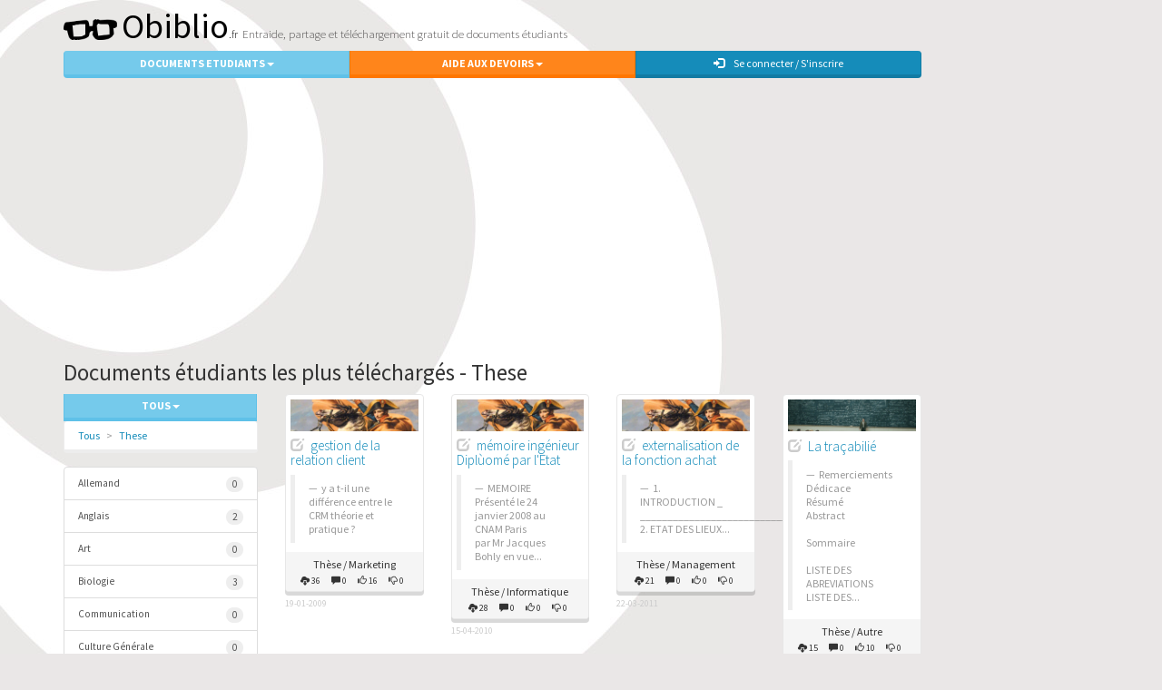

--- FILE ---
content_type: text/html; charset=UTF-8
request_url: http://obiblio.fr/telecharger-doc/These/les_plus_telecharges-0-7.html
body_size: 7949
content:
<!DOCTYPE html>
<html>
<head>
	<meta http-equiv="Content-Type" content="text/html; charset=utf-8" />	<title>These Documents étudiants les plus téléchargés</title>
		
	<link href="/img/favicon.ico" type="image/x-icon" rel="icon" /><link href="/img/favicon.ico" type="image/x-icon" rel="shortcut icon" /><meta name="description" content="These Documents les plus téléchargés: exposés, résumés de cours, rapports de stage, dossiers, commentaires de texte, etc." /><meta name="keywords" content="télécharger, document étudiant, exposé, télécharger exposé, exposé en anglais, rapport de stage, fiches de révisions, résumé de cours, modèle de cv, anglais, télécharger gratuitement, lycée, université, collège, étudiant, professeur, école, télécharger document, exposé à télécharger, mathématiques, phylosophie, cours, résumé de texte, grandes écoles, maths, thèse, mémoire, dissertation, physique, histoire, géographie, français, informatique, chimie, entraide" /><meta property="og:title" content="These Documents étudiants les plus téléchargés" /><meta property="og:image" content="/img/pictures/7977-girl%20chalkboard.jpg" /><meta name="rating" content="general" /><meta name="robots" content="index,follow" /><meta property="fb:app_id" content="252441791615672" /><meta name="google-site-verification" content="8YIN8U8rZH7dCXIipYBV3i0thzz9bRIukoHRQo4vaBM" /><link rel="stylesheet" type="text/css" href="/css/bootstrap.css" /><link rel="stylesheet" type="text/css" href="/css/bootstrap-theme.css" /><link rel="stylesheet" type="text/css" href="/css/obiblio.css" /><script type="text/javascript" src="/js/ext/jquery/jquery-latest.js"></script><script type="text/javascript" src="/js/ext/bootstrap.min.js"></script><script type="text/javascript" src="https://www.google.com/recaptcha/api.js?onload=onloadCallback&render=explicit"></script><script type="text/javascript" src="/js/obiblio.js"></script><script type="text/javascript" src="/js/ext/spin.min.js"></script><script type="text/javascript" src="/js/ext/jquery/jquery.spin.js"></script><script type="text/javascript" src="/js/documents-recherche.js"></script><script type="text/javascript">
//<![CDATA[
var myBaseUrl = 'http://obiblio.fr/';
//]]>
</script><script type="text/javascript">
//<![CDATA[

			      var widgetId1;
			      var widgetId2;
			      var onloadCallback = function() {
			        widgetId1 = grecaptcha.render('recaptchaLogin', {
			          'sitekey' : '6Le-ggATAAAAADqd65Tq5XqN0H9fFp8BA_bvPZ-k',
			        });
			        widgetId2 = grecaptcha.render(document.getElementById('recaptchaAlert'), {
			          'sitekey' : '6Le-ggATAAAAADqd65Tq5XqN0H9fFp8BA_bvPZ-k'
			        });
			      };
	      
				$(document).ready(function () {				
					$('[data-toggle=tooltip]').tooltip({html: true});						
				});			
					
			
//]]>
</script>	
	
	<script data-ad-client="ca-pub-7196686263771541" async src="https://pagead2.googlesyndication.com/pagead/js/adsbygoogle.js"></script>
	
	<script>
	  (function(i,s,o,g,r,a,m){i['GoogleAnalyticsObject']=r;i[r]=i[r]||function(){
	  (i[r].q=i[r].q||[]).push(arguments)},i[r].l=1*new Date();a=s.createElement(o),
	  m=s.getElementsByTagName(o)[0];a.async=1;a.src=g;m.parentNode.insertBefore(a,m)
	  })(window,document,'script','//www.google-analytics.com/analytics.js','ga');
	
	  ga('create', 'UA-1630039-1', 'auto');
	  ga('send', 'pageview');
	</script>

</head>
<body>
	
	<div id="container" class="container">
	
		<div id="overlay"></div>
	
		<div class="row" style="padding-top:0;padding-bottom:0;">
					
			<div class="col-md-12">
				<h1 style="font-size: 38px;">
<a href="/" style="text-decoration: none; color:#000;"><img src="/img/obiblio-logo.png" style="max-height:23px;margin-right:5px;" alt="Obiblio, documents étudiants à télécharger" />Obiblio</a><small style="font-size:34%;font-weight:300;color:#4B4949;"><span style="margin-right:5px;color:#000;">.fr</span>Entraide, partage et téléchargement gratuit de documents étudiants</small>
</h1>							</div>	
			
		</div>

		<div class="row" style="padding-top:0;">
					
			<div class="col-md-10">
				  				<div class="btn-group btn-group-justified">
				
				<!--
				  <div class="btn-group">
					  <button type="button" class="btn btn-success dropdown-toggle" data-toggle="dropdown" style="padding: 6px 12px 5px;">Wiki Ecoles <span class="caret"></span></button>
					  <ul class="dropdown-menu" role="menu">
					    <li><a href="/annuaire-ecoles-et-autres-etablissements-scolaires.html"><span class="glyphicon glyphicon-search" style="margin-right:10px;"></span>Rechercher un établissement</a></li>
					    						  						  	
					  </ul>
				  </div>
			  -->
				  
				  <div class="btn-group">
					  <button type="button" class="btn btn-info dropdown-toggle" data-toggle="dropdown" style="padding: 6px 12px 5px;">Documents Etudiants <span class="caret"></span></button>
					  <ul class="dropdown-menu" role="menu">
					    <li><a href="/telecharger-documents-etudiants-par-matiere-et-niveau.html"><span class="glyphicon glyphicon-search" style="margin-right:10px;"></span>Rechercher un document</a></li>
					    <li><a href="/telecharger-document-etudiant/les_plus_telecharges-0.html">Les documents les plus téléchargés</a></li>
					    <li><a href="/telecharger-document-etudiant/les_plus_recents-2.html">Les plus récents</a></li>
					    <li><a href="/telecharger-document-etudiant/les_mieux_notes-3.html">Les mieux notés</a></li>
					    <li><a href="/telecharger-document-etudiant/les_plus_commentes-1.html">Les plus commentés</a></li>
					    					  		
					  </ul>
				  </div>
				  <div class="btn-group">
	  			  <button type="button" class="btn btn-warning dropdown-toggle" data-toggle="dropdown" style="padding: 6px 12px 5px;">Aide aux Devoirs <span class="caret"></span></button>
  				    <ul class="dropdown-menu" role="menu">
						<li><a href="/aide-aux-devoirs-par-matiere-et-niveau.html"><span class="glyphicon glyphicon-search" style="margin-right:10px;"></span>Rechercher un devoir</a></li>				 
						<li><a href="/aide-aux-devoirs/les_plus_recents-1.html">Les devoirs par matières</a></li>						
						<li><a href="/aide-aux-devoirs/en_attente-2.html">Les devoirs en attente (besoin d'aide!)</a></li>				 
						<!--<li><a href="/aide-aux-devoirs/en_cours_de_discussion-3.html">En cours de discussion</a></li>-->				 						
						<li><a href="/aide-aux-devoirs/les_plus_populaires-4.html">Les plus populaires</a></li>				 
																	</ul>
				  </div>
						  <div class="btn-group">
				  	<button class="btn btn-primary" data-toggle="modal" data-target="#modalLogin" style="padding: 6px 12px 5px;font-weight: 400;text-transform: none;">
					<span class="glyphicon glyphicon-log-in" style="margin-right:10px;"></span>Se connecter / S'inscrire
					</button>
				  </div>
						</div>
			
											
				<div class="modal fade" id="modalLogin" tabindex="-1" role="dialog">
  <div class="modal-dialog modal-sm" style="width: 350px;">
    <div class="modal-content text-center">
  		<div class="modal-body">
  		
  		<button type="button" class="close" data-dismiss="modal"><span aria-hidden="true">&times;</span><span class="sr-only">Fermer</span></button>
  		
  		<form action="/users/login" autocomplete="off" novalidate="novalidate" id="UserLoginForm" method="post" accept-charset="utf-8"><div style="display:none;"><input type="hidden" name="_method" value="POST"/></div>	
  		<img src="/img/obiblio-logo.png" style="max-height:18px;" alt="..." />  		
  		<h3 style="margin-bottom:10px;">S'identifier ou <a href="#" data-toggle="modal" data-target="#modalSignin" data-dismiss="modal">Créer un compte</a></h3>    		
		
	<!--	
		<div class="row">
    	    <div class="col-md-12">
    	    <a type="button" class="btn btn-link" id="facebookConnect"><img src="/img/connexion-facebook.png" class="" style="max-height: 40px;" alt="Facebook Connect" /></a>
    	    <input type="hidden" name="data[User][accessToken]" id="UserAccessToken"/>	        </div>
		</div>

		<div class="row">
			<div class="col-md-12">
				<hr>
				<span class="spanOr">ou</span>
			</div>
		</div>
	-->	
		<div class="row">
			<div class="col-md-12">	
										
					<div class="input-group">
						<span class="input-group-addon"><span class="glyphicon glyphicon-user form-control-feedback"></span></span>
						<input name="data[User][email]" class="form-control" placeholder="Adresse E-mail" maxlength="255" type="email" id="UserEmail" required="required"/>					</div>
					<span class="help-block"></span>
										
					<div class="input-group">
						<span class="input-group-addon"><span class="glyphicon glyphicon-lock"></span></span>
						<input name="data[User][password]" class="form-control" placeholder="Mot de passe" type="password" id="UserPassword"/>					</div>
                    <span class="help-block"></span>
				
					<button type="submit" class="btn btn-default btn-sm btn-block">Se Connecter</button>					
		    </div>
    	</div>
    	
		<div class="row">
			<div class="col-md-6 text-left">
				<label class="checkbox">
				<input type="hidden" name="data[User][remember]" id="UserRemember_" value="N"/><input type="checkbox" name="data[User][remember]"  checked="checked" value="Y" id="UserRemember"/>Se souvenir de moi
				</label>
			</div>
			<div class="col-md-6 text-right">
				<a href="#" id="showResetPassword" style="font-weight: 300;display: block;min-height: 15px;margin-top: 10px;margin-bottom: 10px;">Mot de passe oublié?</a>
			</div>
		</div>	  
		
		</form> 

		<div class="row" id="div-reset" style="display:none;">
			<div class="col-md-12">
				<form action="/users/resetPassword" id="UserResetPasswordForm" method="post" accept-charset="utf-8"><div style="display:none;"><input type="hidden" name="_method" value="POST"/></div>				<hr>
				<p style="margin-bottom:10px;"><small>Saisissez votre adresse e-mail afin de recevoir votre nouveau mot de passe. Pensez à vérifier vos courriers indésirables ou vos spams si vous ne le recevez pas.</small></p>
				<div class="input-group">
					<span class="input-group-addon">@</span>
					<input name="data[User][reset_email]" class="form-control" placeholder="Adresse e-mail" type="text" id="UserResetEmail"/>					<span class="input-group-btn">
					      <button type="submit" class="btn btn-info btn-sm" style="padding: 4px 10px 5px 10px;width: 40px;"><span class="glyphicon glyphicon-send" style="top: 3px;"></span></button>
					</span>
				</div>
				</form>			</div>
		</div>
		
		<div class="row">
			<div class="col-md-12">
				<hr>
				<span class="spanOr">ou</span>
			</div>
		</div>
		
		<div class="row">
    	    <div class="col-md-12">
    	    <a href="#" class="btn btn-info btn-sm btn-block" data-toggle="modal" data-target="#modalSignin" data-dismiss="modal">Créer un compte</a>
	        </div>
		</div>
		
		</div>	
	</div>
  </div>
</div><div class="modal fade" id="modalSignin" tabindex="-1" role="dialog">
  <div class="modal-dialog modal-sm" style="width: 350px;">
    <div class="modal-content text-center">
  		<div class="modal-body">
  		
  		<button type="button" class="close" data-dismiss="modal"><span aria-hidden="true">&times;</span><span class="sr-only">Fermer</span></button>
  		
  		<form action="/users/register" id="UserRegisterForm" method="post" accept-charset="utf-8"><div style="display:none;"><input type="hidden" name="_method" value="POST"/></div>	
  		<img src="/img/obiblio-logo.png" style="max-height:18px;" alt="..." />  		
  		<h3 style="margin-bottom:7px;">Créer un Compte Obiblio</h3>    		
		
		<p style="margin-bottom:10px;"><small>Obiblio est une communauté dans laquelle les utilisateurs communiquent en exposant leur identité réelle. Merci donc d'utiliser votre vrai prénom et votre vrai nom de famille.</small></p> 
		
  		<div class="row">
			<div class="col-md-12">	
										
					<div class="input-group">
						<span class="input-group-addon"><span class="glyphicon glyphicon-user form-control-feedback"></span></span>
						<input name="data[User][first_name]" class="form-control" placeholder="Prenom" maxlength="100" type="text" id="UserFirstName" required="required"/>						<input name="data[User][last_name]" class="form-control" placeholder="Nom" maxlength="100" type="text" id="UserLastName" required="required"/>						<input name="data[User][birth]" class="form-control" placeholder="Date de Naissance (JJ/MM/AAAA)" type="text" id="UserBirth"/>						<select name="data[User][gender]" class="form-control" id="UserGender" required="required">
<option value="H" selected="selected">Homme</option>
<option value="F">Femme</option>
</select>					</div>
					<span class="help-block" style="font-size: 88%;font-weight: 300;font-style: italic;">*Prenom & Nom: lettres uniquement, 3 caractères min.</span>
 
					<div class="input-group">
						<span class="input-group-addon">@</span>
						<input name="data[User][register_email]" class="form-control" placeholder="Adresse e-mail" type="text" id="UserRegisterEmail"/>					</div>
					<span class="help-block"></span>
										
					<div class="input-group">
						<span class="input-group-addon"><span class="glyphicon glyphicon-lock"></span></span>
						<input name="data[User][register_password]" class="form-control" placeholder="Mot de passe" type="password" id="UserRegisterPassword"/>					</div>
                    <span class="help-block" style="font-size: 88%;font-weight: 300;font-style: italic;">*Mot de passe: 7 caractères min.</span>
									
					<label class="checkbox-inline" style="margin-bottom:10px;">
					  <input type="checkbox" name="data[User][cgu]"  checked="checked" style="margin-top:0;" value="1" id="UserCgu"/> J'ai lu et j'accepte les <a href="/termes" style="font-weight: 300;" target="_blank">termes et conditions d'utilisation</a>					</label>
					
					<div id="recaptchaLogin"></div>
					
					<button type="submit" class="btn btn-info btn-sm btn-block" style="margin-top:10px;">Valider</button>					
		    </div>
    	</div>
    	
    	</form> 
    	
  		</div>	
	</div>
  </div>
</div>				<div class="modal fade" id="modalAlert" tabindex="-1" role="dialog">
  <div class="modal-dialog modal-sm" style="width: 350px;">
    <div class="modal-content text-center">

	<form action="/alerts/signaler" class="" id="AlertSignalerForm" method="post" accept-charset="utf-8"><div style="display:none;"><input type="hidden" name="_method" value="POST"/></div><input type="hidden" name="data[Alert][document_id]" id="AlertDocumentId"/><input type="hidden" name="data[Alert][question_id]" id="AlertQuestionId"/><input type="hidden" name="data[Alert][ecole_id]" id="AlertEcoleId"/><input type="hidden" name="data[Alert][answer_id]" id="AlertAnswerId"/><input type="hidden" name="data[Alert][user_id]" id="AlertUserId"/><input type="hidden" name="data[Alert][user_photo_id]" id="AlertUserPhotoId"/><input type="hidden" name="data[Alert][ecole_photo_id]" id="AlertEcolePhotoId"/><input type="hidden" name="data[Alert][etudiant_id]" id="AlertEtudiantId"/>	  		
  	<div class="modal-header">
        <button type="button" class="close" data-dismiss="modal" aria-label="Fermer"><span aria-hidden="true">&times;</span></button>
        <h4 class="modal-title text-danger" style="font-size: 15px;font-style:normal;">Signaler un Problème</h4>
    </div>
    <div class="modal-body">

	<p style="margin-bottom:7px;"><small>Vous etes face a un abus, un acte malveillant ou une information incorrecte? N'hesitez pas a nous le signaler.</small></p>
	<p style="margin-bottom:20px;"><small><i>Merci cependant de ne pas abuser de ce formulaire, sous peine de penalite. Aucune demande d'aide ne sera traitee par ce biais.</i></small></p>

    <div class="form-group required"><input name="data[Alert][reported_by_email]" class="form-control" Placeholder="Quelle est votre addresse email?" maxlength="255" type="text" id="AlertReportedByEmail" required="required"/></div>	
	<div class="form-group required"><select name="data[Alert][ref_alert_type_id]" class="form-control" id="AlertRefAlertTypeId" required="required">
<option value="">Quel type de probleme souhaitez-vous signaler?</option>
<option value="1">Atteinte aux droits d auteur</option>
<option value="2">Information non conforme et/ou erronée</option>
<option value="3">Information dupliquée</option>
<option value="4">Photo non conforme et/ou inappropriée</option>
<option value="5">Autre</option>
</select></div>    		
    <textarea name="data[Alert][comment]" style="border-color: #ccc;width:100%;margin-bottom:7px;" class="" required="required" rows="8" placeholder="Ecrire un commentaire ..." maxlength="300" id="AlertComment"></textarea>  
    <div id="recaptchaAlert"></div>
    
	</div>
    <div class="modal-footer" style="margin-top: 0;">
    	<button id="btn-submit" type="submit" class="btn btn-danger" data-loading-text="Envoi en cours ...">Envoyer</button>        <button type="button" class="btn btn-default" data-dismiss="modal">Annuler</button>        
    </div>
  		    
    </form>				
	</div>
  </div>
</div>			
				
			</div>
			
			<div class="col-md-2"></div>
			
		</div>
		
		<div class="row" style="padding-top:0;">
		
			<div class="col-md-10">		
				
				<div class="row">
					<div class="col-md-10 col-md-offset-1 text-center">
											</div>
				</div>
				
				<div id="content">
					<script type="text/javascript">
//<![CDATA[

	$(document).ready(function () {  
	
		$('#numOfDays0').click(function(){
			$('#DocumentNumOfDays').val('0');
			$('#PeriodName').text('Aujourd\'hui');
			runDefaultSearch();
		});
		$('#numOfDays1').click(function(){
			$('#DocumentNumOfDays').val('1');
			$('#PeriodName').text('Hier');
			runDefaultSearch();
		});
		$('#numOfDays7').click(function(){
			$('#DocumentNumOfDays').val('7');
			$('#PeriodName').text('Cette Semaine');
			runDefaultSearch();
		});
		$('#numOfDays31').click(function(){
			$('#DocumentNumOfDays').val('31');
			$('#PeriodName').text('Ce Mois-ci');
			runDefaultSearch();
		});
		$('#numOfDays365').click(function(){
			$('#DocumentNumOfDays').val('365');
			$('#PeriodName').text('Cette Annee');
			runDefaultSearch();
		});
		$('#numOfDays999').click(function(){
			$('#DocumentNumOfDays').val('999');
			$('#PeriodName').text('Tous');
			runDefaultSearch();
		});
			
	});
	
	
//]]>
</script>

<div class="row" style="margin-top:10px; margin-bottom:10px;">

	<div class="col-md-12">
		<h2>
		Documents étudiants les plus téléchargés - These		</h2>
	</div>
  
</div>	

<div class="row">
		
	<div class="col-md-3">

			<div class="btn-group btn-group-justified">
			
			    <div class="btn-group">
			      <button type="button" class="btn btn-sm btn-info dropdown-toggle" data-toggle="dropdown">
			        <span id="PeriodName">
			        Tous			    	</span> 
			        <span class="caret"></span>
			      </button>
			      	
			      	<ul class="dropdown-menu">
			      	<li>
			      		<a id="numOfDays0">Aujourd'hui</a>
			      	</li>
			      	<li>
						<a id="numOfDays1">Hier</a>
					</li>
			        <li>
			        	<a id="numOfDays7">Cette Semaine</a>
			        </li>
			        <li>
			        	<a id="numOfDays31">Ce Mois-ci</a>
					</li>
			        <li>
						<a id="numOfDays365">Cette Annee</a>
					</li>
			        <li class="divider"></li>
			        <li>
			        	<a id="numOfDays999">Tous</a>
					</li>
			       </ul>
			       
			    </div>				
		 
		 	</div>
		 	
			<form action="/telecharger-documents-etudiants" id="DocumentAfficherRechercheForm" method="post" accept-charset="utf-8"><div style="display:none;"><input type="hidden" name="_method" value="POST"/></div><input type="hidden" name="data[Document][numDocPerRow]" value="4" id="DocumentNumDocPerRow"/><input type="hidden" name="data[Document][numPerPage]" id="DocumentNumPerPage"/><input type="hidden" name="data[Document][numOfDays]" value="999" id="DocumentNumOfDays"/><input type="hidden" name="data[Document][sort]" value="document_download_count" id="DocumentSort"/><input type="hidden" name="data[Document][asc]" value="DESC" id="DocumentAsc"/><input type="hidden" name="data[Document][ref_document_type_id]" value="7" id="DocumentRefDocumentTypeId"/></form>	
			
							
			<ol class="breadcrumb" style="margin-bottom:0;">
			  <li><a href="/telecharger-document-etudiant/les_plus_telecharges-0.html" class="" style="">Tous</a>			  </li>
			  			  <li><a href="/telecharger-doc/These/les_plus_telecharges-0-7.html" class="" style="">These</a>			  </li>
			  			  			</ol>	
									
		<div class="list-group" style="margin-top: 15px;margin-bottom:15px;">
		
		  		<a href="/telecharger-doc/These/Allemand/les_plus_telecharges-0-7-2.html" class="list-group-item" style="font-size: 95%;"><span class="badge badge-default">0</span>Allemand</a><a href="/telecharger-doc/These/Anglais/les_plus_telecharges-0-7-3.html" class="list-group-item" style="font-size: 95%;"><span class="badge badge-default">2</span>Anglais</a><a href="/telecharger-doc/These/Art/les_plus_telecharges-0-7-4.html" class="list-group-item" style="font-size: 95%;"><span class="badge badge-default">0</span>Art</a><a href="/telecharger-doc/These/Biologie/les_plus_telecharges-0-7-5.html" class="list-group-item" style="font-size: 95%;"><span class="badge badge-default">3</span>Biologie</a><a href="/telecharger-doc/These/Communication/les_plus_telecharges-0-7-6.html" class="list-group-item" style="font-size: 95%;"><span class="badge badge-default">0</span>Communication</a><a href="/telecharger-doc/These/Culture_Generale/les_plus_telecharges-0-7-7.html" class="list-group-item" style="font-size: 95%;"><span class="badge badge-default">0</span>Culture Générale</a><a href="/telecharger-doc/These/Droit/les_plus_telecharges-0-7-8.html" class="list-group-item" style="font-size: 95%;"><span class="badge badge-default">1</span>Droit</a><a href="/telecharger-doc/These/Economie_Comptabilite/les_plus_telecharges-0-7-9.html" class="list-group-item" style="font-size: 95%;"><span class="badge badge-default">7</span>Economie & Comptabilité</a><a href="/telecharger-doc/These/Electronique/les_plus_telecharges-0-7-10.html" class="list-group-item" style="font-size: 95%;"><span class="badge badge-default">1</span>Electronique</a><a href="/telecharger-doc/These/Espagnol/les_plus_telecharges-0-7-11.html" class="list-group-item" style="font-size: 95%;"><span class="badge badge-default">0</span>Espagnol</a><a href="/telecharger-doc/These/Finance/les_plus_telecharges-0-7-12.html" class="list-group-item" style="font-size: 95%;"><span class="badge badge-default">2</span>Finance</a><a href="/telecharger-doc/These/Francais_Litterature/les_plus_telecharges-0-7-13.html" class="list-group-item" style="font-size: 95%;"><span class="badge badge-default">6</span>Français & Littérature</a><a href="/telecharger-doc/These/Histoire_Geographie/les_plus_telecharges-0-7-14.html" class="list-group-item" style="font-size: 95%;"><span class="badge badge-default">0</span>Histoire & Géographie</a><a href="/telecharger-doc/These/Informatique/les_plus_telecharges-0-7-15.html" class="list-group-item" style="font-size: 95%;"><span class="badge badge-default">4</span>Informatique</a><a href="/telecharger-doc/These/Management/les_plus_telecharges-0-7-16.html" class="list-group-item" style="font-size: 95%;"><span class="badge badge-default">3</span>Management</a><a href="/telecharger-doc/These/Marketing/les_plus_telecharges-0-7-17.html" class="list-group-item" style="font-size: 95%;"><span class="badge badge-default">7</span>Marketing</a><a href="/telecharger-doc/These/Mathematique/les_plus_telecharges-0-7-18.html" class="list-group-item" style="font-size: 95%;"><span class="badge badge-default">0</span>Mathématique</a><a href="/telecharger-doc/These/Philosophie/les_plus_telecharges-0-7-19.html" class="list-group-item" style="font-size: 95%;"><span class="badge badge-default">0</span>Philosophie</a><a href="/telecharger-doc/These/Physique_Chimie/les_plus_telecharges-0-7-20.html" class="list-group-item" style="font-size: 95%;"><span class="badge badge-default">1</span>Physique Chimie</a><a href="/telecharger-doc/These/Psychologie/les_plus_telecharges-0-7-21.html" class="list-group-item" style="font-size: 95%;"><span class="badge badge-default">1</span>Psychologie</a><a href="/telecharger-doc/These/Autre/les_plus_telecharges-0-7-1.html" class="list-group-item" style="font-size: 95%;"><span class="badge badge-default">10</span>Autre</a>	
			    				 
		</div>
		
		<p class="text-center">
		<a href="/telecharger-documents-etudiants-par-matiere-et-niveau.html" class="btn btn-link btn-xs" style="font-weight: 400;"><span style="padding-right:5px;" class="glyphicon glyphicon-search"></span>Recherche Avancee</a>		</p>	
						
	</div>
	
	<div class="col-md-9">
		<div id="results-wrapper" style="min-height:60px;"><div id="results"></div></div>
	</div>
				
</div>				</div>
				
				
			
			<div class="well" style="padding-bottom:0;padding-top:0;">
			
				<div class="row">
			
					<div class="col-md-4">
					
				        <h3>Follow Us</h3>
				        <a href="https://www.facebook.com/obiblio" target="_blank"><img src="/img/follow-us-facebook.png" alt="Follow us on Facebook" /></a><a href="#" target="_blank"><img src="/img/follow-us-twitter.png" alt="Follow us on Twitter" /></a><a href="https://obiblio.wordpress.com/" target="_blank"><img src="/img/follow-us-dribbble.png" alt="Follow us on Dribbble" /></a><a href="/documents/topTelechargement.rss" target="_blank"><img src="/img/follow-us-rss.png" alt="Follow us via RSS" /></a>				        
					</div>
					
					<div class="col-md-4">
					
				        <h3>Contact & Info</h3>
				        <p style="font-weight: 300;font-size: 13px;">
				            <a href="/presentation">Présentation</a>				            <br/>
				            <a href="/contact">Contact</a>				            <br/>
				            <a href="/faq">FAQ</a>				            <!--
				            <br/>
				            <a href="/press">Press Room</a>				            -->
				        </p>
				        
					</div>
					
					<div class="col-md-4">
					
						<h3>Boring Stuff</h3>
				        <p>
				            Obiblio - Copyright &copy; 2026				            <br/>
				            Tous droits reserves 
				        </p>
				        <p>
				        	<!-- <a href="/sitemap" style="font-weight: 300;font-size: 13px;">Site Map</a> | -->
				            <a href="/termes" style="font-weight: 300;font-size: 13px;">Termes &amp; Conditions</a>				            				        </p>
				        
					</div>
			
				</div>
			
			</div>
			
							
			</div>
			
			<div class="col-md-2">			
				<div class="row" style="margin-top: 10px;">

	<div class="col-md-12">
	
	<iframe  src="//www.facebook.com/plugins/likebox.php?href=https%3A%2F%2Fwww.facebook.com%2Fobiblio&amp;width=165&amp;height=590&amp;colorscheme=light&amp;show_faces=true&amp;header=true&amp;stream=false&amp;show_border=false" scrolling="no" frameborder="0" style="border:none; overflow:hidden; width:165px; height:590px;" allowTransparency="true"></iframe>				
	
	<!--<div class="fb-page" data-href="https://www.facebook.com/obiblio" data-width="165" data-height="590" data-hide-cover="false" data-show-facepile="true" data-show-posts="false"><div class="fb-xfbml-parse-ignore"><blockquote cite="https://www.facebook.com/obiblio"><a href="https://www.facebook.com/obiblio">Obiblio.fr</a></blockquote></div></div>-->
	
	</div>

</div>

<div class="row" style="margin-top: 10px;">

	<div class="col-md-12">
	
	</div>

</div>					
			</div>
		
		</div> <!-- end row main -->
				
		<div class="row" style="margin-top: 20px;">			
			<div class="col-md-12">
							</div>
		</div> <!-- end row footer -->
	
	</div> <!-- end container -->
	
	<script type="text/javascript">
//<![CDATA[
$(document).ready(function () {$("#DocumentAfficherRechercheForm").bind("submit", function (event) {runDefaultSearch();
return false;});});
//]]>
</script>	
	<div id="fb-root"></div>
	
</body>
</html>


--- FILE ---
content_type: text/html; charset=UTF-8
request_url: http://obiblio.fr/documents/afficherRecherche
body_size: 4432
content:
<script type="text/javascript">
//<![CDATA[

	$('[data-toggle=tooltip]').tooltip();

	$('#display20').click(function(){
		$('#DocumentNumPerPage').val('20');
		runDefaultSearch();
	});
	$('#display40').click(function(){
		$('#DocumentNumPerPage').val('40');
		runDefaultSearch();
	});
	$('#display60').click(function(){
		$('#DocumentNumPerPage').val('60');
		runDefaultSearch();
	});
	$('#display80').click(function(){
		$('#DocumentNumPerPage').val('80');
		runDefaultSearch();
	});
	
	$('#confirm-delete-documents').on('show.bs.modal', function(e) {
    	$('#confirm-delete-documents').find('.danger').attr('href', $(e.relatedTarget).data('href'));
	});
		

//]]>
</script>


		
		
		<div class="row">	
		<div class="col-md-3" style="padding-bottom:20px;">
			<div class="panel panel-default" style="margin-bottom:4px;">
				<div class="panel-body" style="padding: 5px;">

					<img src="/img/pictures/Young-Napoleon-on-Horse-by-David-small.jpg" class="img-responsive" alt="Thèse Marketing à télécharger" />					<h4 class="text-primary">
					<span class="glyphicon glyphicon-edit" style="margin-right:4px;color:#ccc;" data-toggle="tooltip" data-placement="top" title="Document en attente de certification"></span>					<a href="/telecharger/These/Marketing/gestion_de_la_relation_client-2155.html" style="font-weight:300;">gestion de la relation client</a>	  
					</h4>
											<blockquote style="margin-bottom:5px;">
							<small>
							y a  t-il une différence entre le CRM théorie et pratique ?							</small>
						</blockquote>
									</div>
	  			<div class="panel-footer" style="padding:5px;">
					<p style="margin-bottom:4px;" class="text-center">Thèse / Marketing</p>
					<small>
					<ul class="list-inline text-center" style="margin-bottom:0;">
					  <li data-toggle="tooltip" data-placement="top" title="Nombre de telechargements: 36"><span class="glyphicon glyphicon-cloud-download" style="margin-right:2px;"></span>36</li>
					  <li data-toggle="tooltip" data-placement="top" title="Nombre de commentaires: 0"><span class="glyphicon glyphicon-comment" style="margin-right:2px;"></span>0</li>
					  <li data-toggle="tooltip" data-placement="top" title="Nombre de likes: 16"><span class="glyphicon glyphicon-thumbs-up" style="margin-right:2px;"></span>16</li>
					  <li data-toggle="tooltip" data-placement="top" title="Nombre de dislikes: 0"><span class="glyphicon glyphicon-thumbs-down" style="margin-right:2px;"></span>0</li>
					</ul>
					</small>
				</div>
			</div>
			
			<div class="row">
            	<div class="col-md-7">
					<small style="color: #ccc;">19-01-2009</small>
				</div>
				<div class="col-md-5 text-right">
							  
				</div>
			</div>
			
		</div>
		
			
		
			
		<div class="col-md-3" style="padding-bottom:20px;">
			<div class="panel panel-default" style="margin-bottom:4px;">
				<div class="panel-body" style="padding: 5px;">

					<img src="/img/pictures/Young-Napoleon-on-Horse-by-David-small.jpg" class="img-responsive" alt="Thèse Informatique à télécharger" />					<h4 class="text-primary">
					<span class="glyphicon glyphicon-edit" style="margin-right:4px;color:#ccc;" data-toggle="tooltip" data-placement="top" title="Document en attente de certification"></span>					<a href="/telecharger/These/Informatique/memoire_ingenieur_Dipluome_par_l_Etat-3846.html" style="font-weight:300;">mémoire ingénieur Diplùomé par l&#039;Etat</a>	  
					</h4>
											<blockquote style="margin-bottom:5px;">
							<small>
							MEMOIRE Présenté le 24 janvier 2008 au CNAM Paris <br>par Mr Jacques Bohly en vue...							</small>
						</blockquote>
									</div>
	  			<div class="panel-footer" style="padding:5px;">
					<p style="margin-bottom:4px;" class="text-center">Thèse / Informatique</p>
					<small>
					<ul class="list-inline text-center" style="margin-bottom:0;">
					  <li data-toggle="tooltip" data-placement="top" title="Nombre de telechargements: 28"><span class="glyphicon glyphicon-cloud-download" style="margin-right:2px;"></span>28</li>
					  <li data-toggle="tooltip" data-placement="top" title="Nombre de commentaires: 0"><span class="glyphicon glyphicon-comment" style="margin-right:2px;"></span>0</li>
					  <li data-toggle="tooltip" data-placement="top" title="Nombre de likes: 0"><span class="glyphicon glyphicon-thumbs-up" style="margin-right:2px;"></span>0</li>
					  <li data-toggle="tooltip" data-placement="top" title="Nombre de dislikes: 0"><span class="glyphicon glyphicon-thumbs-down" style="margin-right:2px;"></span>0</li>
					</ul>
					</small>
				</div>
			</div>
			
			<div class="row">
            	<div class="col-md-7">
					<small style="color: #ccc;">15-04-2010</small>
				</div>
				<div class="col-md-5 text-right">
							  
				</div>
			</div>
			
		</div>
		
			
		
			
		<div class="col-md-3" style="padding-bottom:20px;">
			<div class="panel panel-default" style="margin-bottom:4px;">
				<div class="panel-body" style="padding: 5px;">

					<img src="/img/pictures/Young-Napoleon-on-Horse-by-David-small.jpg" class="img-responsive" alt="Thèse Management à télécharger" />					<h4 class="text-primary">
					<span class="glyphicon glyphicon-edit" style="margin-right:4px;color:#ccc;" data-toggle="tooltip" data-placement="top" title="Document en attente de certification"></span>					<a href="/telecharger/These/Management/externalisation_de_la_fonction_achat-1967.html" style="font-weight:300;">externalisation de la fonction achat</a>	  
					</h4>
											<blockquote style="margin-bottom:5px;">
							<small>
							1. INTRODUCTION _<br>______________________________________6<br>2. ETAT DES LIEUX...							</small>
						</blockquote>
									</div>
	  			<div class="panel-footer" style="padding:5px;">
					<p style="margin-bottom:4px;" class="text-center">Thèse / Management</p>
					<small>
					<ul class="list-inline text-center" style="margin-bottom:0;">
					  <li data-toggle="tooltip" data-placement="top" title="Nombre de telechargements: 21"><span class="glyphicon glyphicon-cloud-download" style="margin-right:2px;"></span>21</li>
					  <li data-toggle="tooltip" data-placement="top" title="Nombre de commentaires: 0"><span class="glyphicon glyphicon-comment" style="margin-right:2px;"></span>0</li>
					  <li data-toggle="tooltip" data-placement="top" title="Nombre de likes: 0"><span class="glyphicon glyphicon-thumbs-up" style="margin-right:2px;"></span>0</li>
					  <li data-toggle="tooltip" data-placement="top" title="Nombre de dislikes: 0"><span class="glyphicon glyphicon-thumbs-down" style="margin-right:2px;"></span>0</li>
					</ul>
					</small>
				</div>
			</div>
			
			<div class="row">
            	<div class="col-md-7">
					<small style="color: #ccc;">22-03-2011</small>
				</div>
				<div class="col-md-5 text-right">
							  
				</div>
			</div>
			
		</div>
		
			
		
			
		<div class="col-md-3" style="padding-bottom:20px;">
			<div class="panel panel-default" style="margin-bottom:4px;">
				<div class="panel-body" style="padding: 5px;">

					<img src="/img/pictures/mathematics-small.jpg" class="img-responsive" alt="Thèse Autre à télécharger" />					<h4 class="text-primary">
					<span class="glyphicon glyphicon-edit" style="margin-right:4px;color:#ccc;" data-toggle="tooltip" data-placement="top" title="Document en attente de certification"></span>					<a href="/telecharger/These/Autre/La_tracabilie-2963.html" style="font-weight:300;">La traçabilié</a>	  
					</h4>
											<blockquote style="margin-bottom:5px;">
							<small>
							Remerciements<br>Dédicace<br>Résumé<br>Abstract<br><br>Sommaire<br><br>LISTE DES ABREVIATIONS	<br>LISTE DES...							</small>
						</blockquote>
									</div>
	  			<div class="panel-footer" style="padding:5px;">
					<p style="margin-bottom:4px;" class="text-center">Thèse / Autre</p>
					<small>
					<ul class="list-inline text-center" style="margin-bottom:0;">
					  <li data-toggle="tooltip" data-placement="top" title="Nombre de telechargements: 15"><span class="glyphicon glyphicon-cloud-download" style="margin-right:2px;"></span>15</li>
					  <li data-toggle="tooltip" data-placement="top" title="Nombre de commentaires: 0"><span class="glyphicon glyphicon-comment" style="margin-right:2px;"></span>0</li>
					  <li data-toggle="tooltip" data-placement="top" title="Nombre de likes: 10"><span class="glyphicon glyphicon-thumbs-up" style="margin-right:2px;"></span>10</li>
					  <li data-toggle="tooltip" data-placement="top" title="Nombre de dislikes: 0"><span class="glyphicon glyphicon-thumbs-down" style="margin-right:2px;"></span>0</li>
					</ul>
					</small>
				</div>
			</div>
			
			<div class="row">
            	<div class="col-md-7">
					<small style="color: #ccc;">15-11-2009</small>
				</div>
				<div class="col-md-5 text-right">
							  
				</div>
			</div>
			
		</div>
		
		</div>	
		
		<div class="row">	
		<div class="col-md-3" style="padding-bottom:20px;">
			<div class="panel panel-default" style="margin-bottom:4px;">
				<div class="panel-body" style="padding: 5px;">

					<img src="/img/pictures/Young-Napoleon-on-Horse-by-David-small.jpg" class="img-responsive" alt="Thèse Informatique à télécharger" />					<h4 class="text-primary">
					<span class="glyphicon glyphicon-edit" style="margin-right:4px;color:#ccc;" data-toggle="tooltip" data-placement="top" title="Document en attente de certification"></span>					<a href="/telecharger/These/Informatique/Parallelisation_des_traitements_dans_une_base_de_donnees_repliquees_sous_PostgreSQL-4097.html" style="font-weight:300;">Parallélisation des traitements dans une base de données repliquées sous PostgreSQL</a>	  
					</h4>
											<blockquote style="margin-bottom:5px;">
							<small>
							Table des matières :<br>Introduction générale.  .  .  .  .  . .  .  .  .  .  .  .  .  .  ....							</small>
						</blockquote>
									</div>
	  			<div class="panel-footer" style="padding:5px;">
					<p style="margin-bottom:4px;" class="text-center">Thèse / Informatique</p>
					<small>
					<ul class="list-inline text-center" style="margin-bottom:0;">
					  <li data-toggle="tooltip" data-placement="top" title="Nombre de telechargements: 13"><span class="glyphicon glyphicon-cloud-download" style="margin-right:2px;"></span>13</li>
					  <li data-toggle="tooltip" data-placement="top" title="Nombre de commentaires: 0"><span class="glyphicon glyphicon-comment" style="margin-right:2px;"></span>0</li>
					  <li data-toggle="tooltip" data-placement="top" title="Nombre de likes: 0"><span class="glyphicon glyphicon-thumbs-up" style="margin-right:2px;"></span>0</li>
					  <li data-toggle="tooltip" data-placement="top" title="Nombre de dislikes: 0"><span class="glyphicon glyphicon-thumbs-down" style="margin-right:2px;"></span>0</li>
					</ul>
					</small>
				</div>
			</div>
			
			<div class="row">
            	<div class="col-md-7">
					<small style="color: #ccc;">09-05-2011</small>
				</div>
				<div class="col-md-5 text-right">
							  
				</div>
			</div>
			
		</div>
		
			
		
			
		<div class="col-md-3" style="padding-bottom:20px;">
			<div class="panel panel-default" style="margin-bottom:4px;">
				<div class="panel-body" style="padding: 5px;">

					<img src="/img/pictures/Young-Napoleon-on-Horse-by-David-small.jpg" class="img-responsive" alt="Thèse Marketing à télécharger" />					<h4 class="text-primary">
					<span class="glyphicon glyphicon-edit" style="margin-right:4px;color:#ccc;" data-toggle="tooltip" data-placement="top" title="Document en attente de certification"></span>					<a href="/telecharger/These/Marketing/meoire-3857.html" style="font-weight:300;">meoire</a>	  
					</h4>
											<blockquote style="margin-bottom:5px;">
							<small>
							hdhkddfc							</small>
						</blockquote>
									</div>
	  			<div class="panel-footer" style="padding:5px;">
					<p style="margin-bottom:4px;" class="text-center">Thèse / Marketing</p>
					<small>
					<ul class="list-inline text-center" style="margin-bottom:0;">
					  <li data-toggle="tooltip" data-placement="top" title="Nombre de telechargements: 13"><span class="glyphicon glyphicon-cloud-download" style="margin-right:2px;"></span>13</li>
					  <li data-toggle="tooltip" data-placement="top" title="Nombre de commentaires: 0"><span class="glyphicon glyphicon-comment" style="margin-right:2px;"></span>0</li>
					  <li data-toggle="tooltip" data-placement="top" title="Nombre de likes: 0"><span class="glyphicon glyphicon-thumbs-up" style="margin-right:2px;"></span>0</li>
					  <li data-toggle="tooltip" data-placement="top" title="Nombre de dislikes: 0"><span class="glyphicon glyphicon-thumbs-down" style="margin-right:2px;"></span>0</li>
					</ul>
					</small>
				</div>
			</div>
			
			<div class="row">
            	<div class="col-md-7">
					<small style="color: #ccc;">21-02-2009</small>
				</div>
				<div class="col-md-5 text-right">
							  
				</div>
			</div>
			
		</div>
		
			
		
			
		<div class="col-md-3" style="padding-bottom:20px;">
			<div class="panel panel-default" style="margin-bottom:4px;">
				<div class="panel-body" style="padding: 5px;">

					<img src="/img/pictures/Young-Napoleon-on-Horse-by-David-small.jpg" class="img-responsive" alt="Thèse Management à télécharger" />					<h4 class="text-primary">
					<span class="glyphicon glyphicon-edit" style="margin-right:4px;color:#ccc;" data-toggle="tooltip" data-placement="top" title="Document en attente de certification"></span>					<a href="/telecharger/These/Management/optimisation-4052.html" style="font-weight:300;">optimisation</a>	  
					</h4>
											<blockquote style="margin-bottom:5px;">
							<small>
							these traitant une optimisation d'une chaine de fabrication							</small>
						</blockquote>
									</div>
	  			<div class="panel-footer" style="padding:5px;">
					<p style="margin-bottom:4px;" class="text-center">Thèse / Management</p>
					<small>
					<ul class="list-inline text-center" style="margin-bottom:0;">
					  <li data-toggle="tooltip" data-placement="top" title="Nombre de telechargements: 13"><span class="glyphicon glyphicon-cloud-download" style="margin-right:2px;"></span>13</li>
					  <li data-toggle="tooltip" data-placement="top" title="Nombre de commentaires: 0"><span class="glyphicon glyphicon-comment" style="margin-right:2px;"></span>0</li>
					  <li data-toggle="tooltip" data-placement="top" title="Nombre de likes: 15"><span class="glyphicon glyphicon-thumbs-up" style="margin-right:2px;"></span>15</li>
					  <li data-toggle="tooltip" data-placement="top" title="Nombre de dislikes: 0"><span class="glyphicon glyphicon-thumbs-down" style="margin-right:2px;"></span>0</li>
					</ul>
					</small>
				</div>
			</div>
			
			<div class="row">
            	<div class="col-md-7">
					<small style="color: #ccc;">01-04-2012</small>
				</div>
				<div class="col-md-5 text-right">
							  
				</div>
			</div>
			
		</div>
		
			
		
			
		<div class="col-md-3" style="padding-bottom:20px;">
			<div class="panel panel-default" style="margin-bottom:4px;">
				<div class="panel-body" style="padding: 5px;">

					<img src="/img/pictures/Young-Napoleon-on-Horse-by-David-small.jpg" class="img-responsive" alt="Thèse Anglais à télécharger" />					<h4 class="text-primary">
					<span class="glyphicon glyphicon-edit" style="margin-right:4px;color:#ccc;" data-toggle="tooltip" data-placement="top" title="Document en attente de certification"></span>					<a href="/telecharger/These/Anglais/Expose_en_anglais_sur_les_voitures_autonomes-5293.html" style="font-weight:300;">Expose en anglais sur les voitures autonomes</a>	  
					</h4>
											<blockquote style="margin-bottom:5px;">
							<small>
							Travail en anglais sur les voitures autonomes, avec diagrammes et commentaire...							</small>
						</blockquote>
									</div>
	  			<div class="panel-footer" style="padding:5px;">
					<p style="margin-bottom:4px;" class="text-center">Thèse / Anglais</p>
					<small>
					<ul class="list-inline text-center" style="margin-bottom:0;">
					  <li data-toggle="tooltip" data-placement="top" title="Nombre de telechargements: 12"><span class="glyphicon glyphicon-cloud-download" style="margin-right:2px;"></span>12</li>
					  <li data-toggle="tooltip" data-placement="top" title="Nombre de commentaires: 0"><span class="glyphicon glyphicon-comment" style="margin-right:2px;"></span>0</li>
					  <li data-toggle="tooltip" data-placement="top" title="Nombre de likes: 0"><span class="glyphicon glyphicon-thumbs-up" style="margin-right:2px;"></span>0</li>
					  <li data-toggle="tooltip" data-placement="top" title="Nombre de dislikes: 0"><span class="glyphicon glyphicon-thumbs-down" style="margin-right:2px;"></span>0</li>
					</ul>
					</small>
				</div>
			</div>
			
			<div class="row">
            	<div class="col-md-7">
					<small style="color: #ccc;">28-04-2018</small>
				</div>
				<div class="col-md-5 text-right">
							  
				</div>
			</div>
			
		</div>
		
		</div>	
		
		<div class="row">	
		<div class="col-md-3" style="padding-bottom:20px;">
			<div class="panel panel-default" style="margin-bottom:4px;">
				<div class="panel-body" style="padding: 5px;">

					<img src="/img/pictures/Young-Napoleon-on-Horse-by-David-small.jpg" class="img-responsive" alt="Thèse Economie &amp; Comptabilité à télécharger" />					<h4 class="text-primary">
					<span class="glyphicon glyphicon-edit" style="margin-right:4px;color:#ccc;" data-toggle="tooltip" data-placement="top" title="Document en attente de certification"></span>					<a href="/telecharger/These/Economie_Comptabilite/fiscalite_petroliere-2058.html" style="font-weight:300;">fiscalité pétroliére</a>	  
					</h4>
											<blockquote style="margin-bottom:5px;">
							<small>
							Sommaire :<br><br><br><br>&#61607;	Introduction………………………………………………………………….........2            <br>&#61607;	Première...							</small>
						</blockquote>
									</div>
	  			<div class="panel-footer" style="padding:5px;">
					<p style="margin-bottom:4px;" class="text-center">Thèse / Economie & Comptabilité</p>
					<small>
					<ul class="list-inline text-center" style="margin-bottom:0;">
					  <li data-toggle="tooltip" data-placement="top" title="Nombre de telechargements: 11"><span class="glyphicon glyphicon-cloud-download" style="margin-right:2px;"></span>11</li>
					  <li data-toggle="tooltip" data-placement="top" title="Nombre de commentaires: 0"><span class="glyphicon glyphicon-comment" style="margin-right:2px;"></span>0</li>
					  <li data-toggle="tooltip" data-placement="top" title="Nombre de likes: 14"><span class="glyphicon glyphicon-thumbs-up" style="margin-right:2px;"></span>14</li>
					  <li data-toggle="tooltip" data-placement="top" title="Nombre de dislikes: 0"><span class="glyphicon glyphicon-thumbs-down" style="margin-right:2px;"></span>0</li>
					</ul>
					</small>
				</div>
			</div>
			
			<div class="row">
            	<div class="col-md-7">
					<small style="color: #ccc;">22-01-2010</small>
				</div>
				<div class="col-md-5 text-right">
							  
				</div>
			</div>
			
		</div>
		
			
		
			
		<div class="col-md-3" style="padding-bottom:20px;">
			<div class="panel panel-default" style="margin-bottom:4px;">
				<div class="panel-body" style="padding: 5px;">

					<img src="/img/pictures/mathematics-small.jpg" class="img-responsive" alt="Thèse Autre à télécharger" />					<h4 class="text-primary">
					<span class="glyphicon glyphicon-edit" style="margin-right:4px;color:#ccc;" data-toggle="tooltip" data-placement="top" title="Document en attente de certification"></span>					<a href="/telecharger/These/Autre/La_place_des_femmes_dans_le_monde_du_travail-2875.html" style="font-weight:300;">La place des femmes dans le monde du travail</a>	  
					</h4>
											<blockquote style="margin-bottom:5px;">
							<small>
							L'entrée massive des femmes sur les marchés du travail des pays européens au cours des...							</small>
						</blockquote>
									</div>
	  			<div class="panel-footer" style="padding:5px;">
					<p style="margin-bottom:4px;" class="text-center">Thèse / Autre</p>
					<small>
					<ul class="list-inline text-center" style="margin-bottom:0;">
					  <li data-toggle="tooltip" data-placement="top" title="Nombre de telechargements: 10"><span class="glyphicon glyphicon-cloud-download" style="margin-right:2px;"></span>10</li>
					  <li data-toggle="tooltip" data-placement="top" title="Nombre de commentaires: 0"><span class="glyphicon glyphicon-comment" style="margin-right:2px;"></span>0</li>
					  <li data-toggle="tooltip" data-placement="top" title="Nombre de likes: 0"><span class="glyphicon glyphicon-thumbs-up" style="margin-right:2px;"></span>0</li>
					  <li data-toggle="tooltip" data-placement="top" title="Nombre de dislikes: 0"><span class="glyphicon glyphicon-thumbs-down" style="margin-right:2px;"></span>0</li>
					</ul>
					</small>
				</div>
			</div>
			
			<div class="row">
            	<div class="col-md-7">
					<small style="color: #ccc;">20-06-2010</small>
				</div>
				<div class="col-md-5 text-right">
							  
				</div>
			</div>
			
		</div>
		
			
		
			
		<div class="col-md-3" style="padding-bottom:20px;">
			<div class="panel panel-default" style="margin-bottom:4px;">
				<div class="panel-body" style="padding: 5px;">

					<img src="/img/pictures/Young-Napoleon-on-Horse-by-David-small.jpg" class="img-responsive" alt="Thèse Psychologie à télécharger" />					<h4 class="text-primary">
					<span class="glyphicon glyphicon-edit" style="margin-right:4px;color:#ccc;" data-toggle="tooltip" data-placement="top" title="Document en attente de certification"></span>					<a href="/telecharger/These/Psychologie/suicide-4809.html" style="font-weight:300;">suicide</a>	  
					</h4>
											<blockquote style="margin-bottom:5px;">
							<small>
							préventions contre le suicide en général, et au niveau scolaire							</small>
						</blockquote>
									</div>
	  			<div class="panel-footer" style="padding:5px;">
					<p style="margin-bottom:4px;" class="text-center">Thèse / Psychologie</p>
					<small>
					<ul class="list-inline text-center" style="margin-bottom:0;">
					  <li data-toggle="tooltip" data-placement="top" title="Nombre de telechargements: 10"><span class="glyphicon glyphicon-cloud-download" style="margin-right:2px;"></span>10</li>
					  <li data-toggle="tooltip" data-placement="top" title="Nombre de commentaires: 0"><span class="glyphicon glyphicon-comment" style="margin-right:2px;"></span>0</li>
					  <li data-toggle="tooltip" data-placement="top" title="Nombre de likes: 0"><span class="glyphicon glyphicon-thumbs-up" style="margin-right:2px;"></span>0</li>
					  <li data-toggle="tooltip" data-placement="top" title="Nombre de dislikes: 0"><span class="glyphicon glyphicon-thumbs-down" style="margin-right:2px;"></span>0</li>
					</ul>
					</small>
				</div>
			</div>
			
			<div class="row">
            	<div class="col-md-7">
					<small style="color: #ccc;">11-02-2009</small>
				</div>
				<div class="col-md-5 text-right">
							  
				</div>
			</div>
			
		</div>
		
			
		
			
		<div class="col-md-3" style="padding-bottom:20px;">
			<div class="panel panel-default" style="margin-bottom:4px;">
				<div class="panel-body" style="padding: 5px;">

					<img src="/img/pictures/Young-Napoleon-on-Horse-by-David-small.jpg" class="img-responsive" alt="Thèse Droit à télécharger" />					<h4 class="text-primary">
					<span class="glyphicon glyphicon-edit" style="margin-right:4px;color:#ccc;" data-toggle="tooltip" data-placement="top" title="Document en attente de certification"></span>					<a href="/telecharger/These/Droit/droit_prive-1351.html" style="font-weight:300;">droit privé</a>	  
					</h4>
											<blockquote style="margin-bottom:5px;">
							<small>
							introduction<br>les régles du droit<br>les sources du droit<br>....							</small>
						</blockquote>
									</div>
	  			<div class="panel-footer" style="padding:5px;">
					<p style="margin-bottom:4px;" class="text-center">Thèse / Droit</p>
					<small>
					<ul class="list-inline text-center" style="margin-bottom:0;">
					  <li data-toggle="tooltip" data-placement="top" title="Nombre de telechargements: 10"><span class="glyphicon glyphicon-cloud-download" style="margin-right:2px;"></span>10</li>
					  <li data-toggle="tooltip" data-placement="top" title="Nombre de commentaires: 0"><span class="glyphicon glyphicon-comment" style="margin-right:2px;"></span>0</li>
					  <li data-toggle="tooltip" data-placement="top" title="Nombre de likes: 0"><span class="glyphicon glyphicon-thumbs-up" style="margin-right:2px;"></span>0</li>
					  <li data-toggle="tooltip" data-placement="top" title="Nombre de dislikes: 0"><span class="glyphicon glyphicon-thumbs-down" style="margin-right:2px;"></span>0</li>
					</ul>
					</small>
				</div>
			</div>
			
			<div class="row">
            	<div class="col-md-7">
					<small style="color: #ccc;">18-10-2010</small>
				</div>
				<div class="col-md-5 text-right">
							  
				</div>
			</div>
			
		</div>
		
		</div>	
		
		<div class="row">	
		<div class="col-md-3" style="padding-bottom:20px;">
			<div class="panel panel-default" style="margin-bottom:4px;">
				<div class="panel-body" style="padding: 5px;">

					<img src="/img/pictures/mathematics-small.jpg" class="img-responsive" alt="Thèse Autre à télécharger" />					<h4 class="text-primary">
					<span class="glyphicon glyphicon-edit" style="margin-right:4px;color:#ccc;" data-toggle="tooltip" data-placement="top" title="Document en attente de certification"></span>					<a href="/telecharger/These/Autre/LA_GESTION_DU_RISQUE_DE_LIQUIDITE-2788.html" style="font-weight:300;">LA GESTION DU RISQUE DE LIQUIDITE</a>	  
					</h4>
											<blockquote style="margin-bottom:5px;">
							<small>
							LA GESTION DU RISQUE DE LIQUIDITE<br>DANS LES BANQUES							</small>
						</blockquote>
									</div>
	  			<div class="panel-footer" style="padding:5px;">
					<p style="margin-bottom:4px;" class="text-center">Thèse / Autre</p>
					<small>
					<ul class="list-inline text-center" style="margin-bottom:0;">
					  <li data-toggle="tooltip" data-placement="top" title="Nombre de telechargements: 10"><span class="glyphicon glyphicon-cloud-download" style="margin-right:2px;"></span>10</li>
					  <li data-toggle="tooltip" data-placement="top" title="Nombre de commentaires: 0"><span class="glyphicon glyphicon-comment" style="margin-right:2px;"></span>0</li>
					  <li data-toggle="tooltip" data-placement="top" title="Nombre de likes: 0"><span class="glyphicon glyphicon-thumbs-up" style="margin-right:2px;"></span>0</li>
					  <li data-toggle="tooltip" data-placement="top" title="Nombre de dislikes: 0"><span class="glyphicon glyphicon-thumbs-down" style="margin-right:2px;"></span>0</li>
					</ul>
					</small>
				</div>
			</div>
			
			<div class="row">
            	<div class="col-md-7">
					<small style="color: #ccc;">20-03-2009</small>
				</div>
				<div class="col-md-5 text-right">
							  
				</div>
			</div>
			
		</div>
		
			
		
			
		<div class="col-md-3" style="padding-bottom:20px;">
			<div class="panel panel-default" style="margin-bottom:4px;">
				<div class="panel-body" style="padding: 5px;">

					<img src="/img/pictures/mathematics-small.jpg" class="img-responsive" alt="Thèse Autre à télécharger" />					<h4 class="text-primary">
					<span class="glyphicon glyphicon-edit" style="margin-right:4px;color:#ccc;" data-toggle="tooltip" data-placement="top" title="Document en attente de certification"></span>					<a href="/telecharger/These/Autre/les_regle_de_la_methode-3501.html" style="font-weight:300;">les régle de la méthode</a>	  
					</h4>
											<blockquote style="margin-bottom:5px;">
							<small>
							Table des matières<br>PRÉFACE DE LA PREMIÈRE ÉDITION<br>PRÉFACE DE LA DEUXIÈME...							</small>
						</blockquote>
									</div>
	  			<div class="panel-footer" style="padding:5px;">
					<p style="margin-bottom:4px;" class="text-center">Thèse / Autre</p>
					<small>
					<ul class="list-inline text-center" style="margin-bottom:0;">
					  <li data-toggle="tooltip" data-placement="top" title="Nombre de telechargements: 10"><span class="glyphicon glyphicon-cloud-download" style="margin-right:2px;"></span>10</li>
					  <li data-toggle="tooltip" data-placement="top" title="Nombre de commentaires: 0"><span class="glyphicon glyphicon-comment" style="margin-right:2px;"></span>0</li>
					  <li data-toggle="tooltip" data-placement="top" title="Nombre de likes: 0"><span class="glyphicon glyphicon-thumbs-up" style="margin-right:2px;"></span>0</li>
					  <li data-toggle="tooltip" data-placement="top" title="Nombre de dislikes: 0"><span class="glyphicon glyphicon-thumbs-down" style="margin-right:2px;"></span>0</li>
					</ul>
					</small>
				</div>
			</div>
			
			<div class="row">
            	<div class="col-md-7">
					<small style="color: #ccc;">30-10-2010</small>
				</div>
				<div class="col-md-5 text-right">
							  
				</div>
			</div>
			
		</div>
		
			
		
			
		<div class="col-md-3" style="padding-bottom:20px;">
			<div class="panel panel-default" style="margin-bottom:4px;">
				<div class="panel-body" style="padding: 5px;">

					<img src="/img/pictures/mathematics-small.jpg" class="img-responsive" alt="Thèse Autre à télécharger" />					<h4 class="text-primary">
					<span class="glyphicon glyphicon-check" style="margin-right:4px;color:#28b62c;" data-toggle="tooltip" data-placement="top" title="Document certifié Obiblio"></span>					<a href="/telecharger/These/Autre/Memoire_de_chimie_I2O5_V2O5-3842.html" style="font-weight:300;">Mémoire de chimie I2O5-V2O5</a>	  
					</h4>
											<blockquote style="margin-bottom:5px;">
							<small>
							Mémoire de magister specialité chimie<br>Etude du système I2 O5 - V2 O5							</small>
						</blockquote>
									</div>
	  			<div class="panel-footer" style="padding:5px;">
					<p style="margin-bottom:4px;" class="text-center">Thèse / Autre</p>
					<small>
					<ul class="list-inline text-center" style="margin-bottom:0;">
					  <li data-toggle="tooltip" data-placement="top" title="Nombre de telechargements: 9"><span class="glyphicon glyphicon-cloud-download" style="margin-right:2px;"></span>9</li>
					  <li data-toggle="tooltip" data-placement="top" title="Nombre de commentaires: 0"><span class="glyphicon glyphicon-comment" style="margin-right:2px;"></span>0</li>
					  <li data-toggle="tooltip" data-placement="top" title="Nombre de likes: 0"><span class="glyphicon glyphicon-thumbs-up" style="margin-right:2px;"></span>0</li>
					  <li data-toggle="tooltip" data-placement="top" title="Nombre de dislikes: 0"><span class="glyphicon glyphicon-thumbs-down" style="margin-right:2px;"></span>0</li>
					</ul>
					</small>
				</div>
			</div>
			
			<div class="row">
            	<div class="col-md-7">
					<small style="color: #ccc;">29-12-2011</small>
				</div>
				<div class="col-md-5 text-right">
							  
				</div>
			</div>
			
		</div>
		
			
		
			
		<div class="col-md-3" style="padding-bottom:20px;">
			<div class="panel panel-default" style="margin-bottom:4px;">
				<div class="panel-body" style="padding: 5px;">

					<img src="/img/pictures/mathematics-small.jpg" class="img-responsive" alt="Thèse Autre à télécharger" />					<h4 class="text-primary">
					<span class="glyphicon glyphicon-edit" style="margin-right:4px;color:#ccc;" data-toggle="tooltip" data-placement="top" title="Document en attente de certification"></span>					<a href="/telecharger/These/Autre/organisation_du_travail-4072.html" style="font-weight:300;">organisation du travail</a>	  
					</h4>
											<blockquote style="margin-bottom:5px;">
							<small>
							pdf							</small>
						</blockquote>
									</div>
	  			<div class="panel-footer" style="padding:5px;">
					<p style="margin-bottom:4px;" class="text-center">Thèse / Autre</p>
					<small>
					<ul class="list-inline text-center" style="margin-bottom:0;">
					  <li data-toggle="tooltip" data-placement="top" title="Nombre de telechargements: 9"><span class="glyphicon glyphicon-cloud-download" style="margin-right:2px;"></span>9</li>
					  <li data-toggle="tooltip" data-placement="top" title="Nombre de commentaires: 0"><span class="glyphicon glyphicon-comment" style="margin-right:2px;"></span>0</li>
					  <li data-toggle="tooltip" data-placement="top" title="Nombre de likes: 0"><span class="glyphicon glyphicon-thumbs-up" style="margin-right:2px;"></span>0</li>
					  <li data-toggle="tooltip" data-placement="top" title="Nombre de dislikes: 0"><span class="glyphicon glyphicon-thumbs-down" style="margin-right:2px;"></span>0</li>
					</ul>
					</small>
				</div>
			</div>
			
			<div class="row">
            	<div class="col-md-7">
					<small style="color: #ccc;">28-02-2009</small>
				</div>
				<div class="col-md-5 text-right">
							  
				</div>
			</div>
			
		</div>
		
		</div>	
		
		<div class="row">	
		<div class="col-md-3" style="padding-bottom:20px;">
			<div class="panel panel-default" style="margin-bottom:4px;">
				<div class="panel-body" style="padding: 5px;">

					<img src="/img/pictures/Young-Napoleon-on-Horse-by-David-small.jpg" class="img-responsive" alt="Thèse Marketing à télécharger" />					<h4 class="text-primary">
					<span class="glyphicon glyphicon-edit" style="margin-right:4px;color:#ccc;" data-toggle="tooltip" data-placement="top" title="Document en attente de certification"></span>					<a href="/telecharger/These/Marketing/Le_comportement_du_consommateur-3052.html" style="font-weight:300;">Le comportement du consommateur</a>	  
					</h4>
											<blockquote style="margin-bottom:5px;">
							<small>
							-Le comportement du consommateur de parfum<br>-Les stratégies des marques de parfums							</small>
						</blockquote>
									</div>
	  			<div class="panel-footer" style="padding:5px;">
					<p style="margin-bottom:4px;" class="text-center">Thèse / Marketing</p>
					<small>
					<ul class="list-inline text-center" style="margin-bottom:0;">
					  <li data-toggle="tooltip" data-placement="top" title="Nombre de telechargements: 9"><span class="glyphicon glyphicon-cloud-download" style="margin-right:2px;"></span>9</li>
					  <li data-toggle="tooltip" data-placement="top" title="Nombre de commentaires: 0"><span class="glyphicon glyphicon-comment" style="margin-right:2px;"></span>0</li>
					  <li data-toggle="tooltip" data-placement="top" title="Nombre de likes: 0"><span class="glyphicon glyphicon-thumbs-up" style="margin-right:2px;"></span>0</li>
					  <li data-toggle="tooltip" data-placement="top" title="Nombre de dislikes: 0"><span class="glyphicon glyphicon-thumbs-down" style="margin-right:2px;"></span>0</li>
					</ul>
					</small>
				</div>
			</div>
			
			<div class="row">
            	<div class="col-md-7">
					<small style="color: #ccc;">25-04-2012</small>
				</div>
				<div class="col-md-5 text-right">
							  
				</div>
			</div>
			
		</div>
		
			
		
			
		<div class="col-md-3" style="padding-bottom:20px;">
			<div class="panel panel-default" style="margin-bottom:4px;">
				<div class="panel-body" style="padding: 5px;">

					<img src="/img/pictures/1390234_stock-photo-quantum-mechanics-small.jpg" class="img-responsive" alt="Thèse Finance à télécharger" />					<h4 class="text-primary">
					<span class="glyphicon glyphicon-edit" style="margin-right:4px;color:#ccc;" data-toggle="tooltip" data-placement="top" title="Document en attente de certification"></span>					<a href="/telecharger/These/Finance/ALM_GESTION_ACTIF_PASSIF-123.html" style="font-weight:300;">ALM GESTION ACTIF PASSIF</a>	  
					</h4>
											<blockquote style="margin-bottom:5px;">
							<small>
							Il s`agit d`un cour en gestion actif passif au niveau des banques							</small>
						</blockquote>
									</div>
	  			<div class="panel-footer" style="padding:5px;">
					<p style="margin-bottom:4px;" class="text-center">Thèse / Finance</p>
					<small>
					<ul class="list-inline text-center" style="margin-bottom:0;">
					  <li data-toggle="tooltip" data-placement="top" title="Nombre de telechargements: 8"><span class="glyphicon glyphicon-cloud-download" style="margin-right:2px;"></span>8</li>
					  <li data-toggle="tooltip" data-placement="top" title="Nombre de commentaires: 0"><span class="glyphicon glyphicon-comment" style="margin-right:2px;"></span>0</li>
					  <li data-toggle="tooltip" data-placement="top" title="Nombre de likes: 0"><span class="glyphicon glyphicon-thumbs-up" style="margin-right:2px;"></span>0</li>
					  <li data-toggle="tooltip" data-placement="top" title="Nombre de dislikes: 0"><span class="glyphicon glyphicon-thumbs-down" style="margin-right:2px;"></span>0</li>
					</ul>
					</small>
				</div>
			</div>
			
			<div class="row">
            	<div class="col-md-7">
					<small style="color: #ccc;">31-05-2014</small>
				</div>
				<div class="col-md-5 text-right">
							  
				</div>
			</div>
			
		</div>
		
			
		
			
		<div class="col-md-3" style="padding-bottom:20px;">
			<div class="panel panel-default" style="margin-bottom:4px;">
				<div class="panel-body" style="padding: 5px;">

					<img src="/img/pictures/Young-Napoleon-on-Horse-by-David-small.jpg" class="img-responsive" alt="Thèse Biologie à télécharger" />					<h4 class="text-primary">
					<span class="glyphicon glyphicon-edit" style="margin-right:4px;color:#ccc;" data-toggle="tooltip" data-placement="top" title="Document en attente de certification"></span>					<a href="/telecharger/These/Biologie/Caracterisation_physico_chimique_de_l_huile_d_olive_de_deux_varietes_etrangeres_Picholine_marocain-451.html" style="font-weight:300;">Caractérisation physico-chimique de l’huile d’olive de deux variétés étrangères : Picholine marocain</a>	  
					</h4>
											<blockquote style="margin-bottom:5px;">
							<small>
							Chapitre I : De l’olivier à l’huile d’olive<br>I.1.Taxonomie et origine...							</small>
						</blockquote>
									</div>
	  			<div class="panel-footer" style="padding:5px;">
					<p style="margin-bottom:4px;" class="text-center">Thèse / Biologie</p>
					<small>
					<ul class="list-inline text-center" style="margin-bottom:0;">
					  <li data-toggle="tooltip" data-placement="top" title="Nombre de telechargements: 8"><span class="glyphicon glyphicon-cloud-download" style="margin-right:2px;"></span>8</li>
					  <li data-toggle="tooltip" data-placement="top" title="Nombre de commentaires: 0"><span class="glyphicon glyphicon-comment" style="margin-right:2px;"></span>0</li>
					  <li data-toggle="tooltip" data-placement="top" title="Nombre de likes: 17"><span class="glyphicon glyphicon-thumbs-up" style="margin-right:2px;"></span>17</li>
					  <li data-toggle="tooltip" data-placement="top" title="Nombre de dislikes: 0"><span class="glyphicon glyphicon-thumbs-down" style="margin-right:2px;"></span>0</li>
					</ul>
					</small>
				</div>
			</div>
			
			<div class="row">
            	<div class="col-md-7">
					<small style="color: #ccc;">17-05-2013</small>
				</div>
				<div class="col-md-5 text-right">
							  
				</div>
			</div>
			
		</div>
		
			
		
			
		<div class="col-md-3" style="padding-bottom:20px;">
			<div class="panel panel-default" style="margin-bottom:4px;">
				<div class="panel-body" style="padding: 5px;">

					<img src="/img/pictures/Young-Napoleon-on-Horse-by-David-small.jpg" class="img-responsive" alt="Thèse Economie &amp; Comptabilité à télécharger" />					<h4 class="text-primary">
					<span class="glyphicon glyphicon-edit" style="margin-right:4px;color:#ccc;" data-toggle="tooltip" data-placement="top" title="Document en attente de certification"></span>					<a href="/telecharger/These/Economie_Comptabilite/initiation_a_l_economie-2375.html" style="font-weight:300;">initiation à l&#039;économie</a>	  
					</h4>
											<blockquote style="margin-bottom:5px;">
							<small>
							initiation à l'économie							</small>
						</blockquote>
									</div>
	  			<div class="panel-footer" style="padding:5px;">
					<p style="margin-bottom:4px;" class="text-center">Thèse / Economie & Comptabilité</p>
					<small>
					<ul class="list-inline text-center" style="margin-bottom:0;">
					  <li data-toggle="tooltip" data-placement="top" title="Nombre de telechargements: 8"><span class="glyphicon glyphicon-cloud-download" style="margin-right:2px;"></span>8</li>
					  <li data-toggle="tooltip" data-placement="top" title="Nombre de commentaires: 0"><span class="glyphicon glyphicon-comment" style="margin-right:2px;"></span>0</li>
					  <li data-toggle="tooltip" data-placement="top" title="Nombre de likes: 10"><span class="glyphicon glyphicon-thumbs-up" style="margin-right:2px;"></span>10</li>
					  <li data-toggle="tooltip" data-placement="top" title="Nombre de dislikes: 0"><span class="glyphicon glyphicon-thumbs-down" style="margin-right:2px;"></span>0</li>
					</ul>
					</small>
				</div>
			</div>
			
			<div class="row">
            	<div class="col-md-7">
					<small style="color: #ccc;">18-05-2012</small>
				</div>
				<div class="col-md-5 text-right">
							  
				</div>
			</div>
			
		</div>
		
		</div>	
	


<div id="paginator" class="row" style="margin-bottom: 17px;">

	<div class="col-md-6 text-left"> 
			<div class="btn-group"> 
				<button class="btn btn-default btn-xs disabled"><span class="glyphicon glyphicon-chevron-left" style="top: 3px;"></span></button> 
			    <button class="btn btn-info btn-xs btn btn-default btn-xs">1</button><button class="btn btn-default btn-xs"><a href="/telecharger-documents-etudiants/page:2" id="link-1650832716">2</a></button><button class="btn btn-default btn-xs"><a href="/telecharger-documents-etudiants/page:3" id="link-620394711">3</a></button>			    <a href="/telecharger-documents-etudiants/page:2" class="btn btn-default btn-xs" id="link-189120606" rel="next"><span class="glyphicon glyphicon-chevron-right" style="top: 3px;"></span></a>     
			</div>
	</div> 
	
	<div class="col-md-6 text-right">
			</div>
	
</div>



<script type="text/javascript">
//<![CDATA[
$("#link-1650832716").bind("click", function (event) {$.ajax({beforeSend:function (XMLHttpRequest) {$("#results-wrapper").spin();$("#results").fadeOut("fast");}, complete:function (XMLHttpRequest, textStatus) {$("#results").fadeIn("fast");$("#results-wrapper").spin(false);}, dataType:"html", evalScripts:true, success:function (data, textStatus) {$("#results").html(data);}, url:"\/telecharger-documents-etudiants\/page:2"});
return false;});
$("#link-620394711").bind("click", function (event) {$.ajax({beforeSend:function (XMLHttpRequest) {$("#results-wrapper").spin();$("#results").fadeOut("fast");}, complete:function (XMLHttpRequest, textStatus) {$("#results").fadeIn("fast");$("#results-wrapper").spin(false);}, dataType:"html", evalScripts:true, success:function (data, textStatus) {$("#results").html(data);}, url:"\/telecharger-documents-etudiants\/page:3"});
return false;});
$("#link-189120606").bind("click", function (event) {$.ajax({beforeSend:function (XMLHttpRequest) {$("#results-wrapper").spin();$("#results").fadeOut("fast");}, complete:function (XMLHttpRequest, textStatus) {$("#results").fadeIn("fast");$("#results-wrapper").spin(false);}, dataType:"html", evalScripts:true, success:function (data, textStatus) {$("#results").html(data);}, url:"\/telecharger-documents-etudiants\/page:2"});
return false;});
//]]>
</script>

--- FILE ---
content_type: text/html; charset=utf-8
request_url: https://www.google.com/recaptcha/api2/anchor?ar=1&k=6Le-ggATAAAAADqd65Tq5XqN0H9fFp8BA_bvPZ-k&co=aHR0cDovL29iaWJsaW8uZnI6ODA.&hl=en&v=PoyoqOPhxBO7pBk68S4YbpHZ&size=normal&anchor-ms=20000&execute-ms=30000&cb=mfcvua40qyh6
body_size: 49296
content:
<!DOCTYPE HTML><html dir="ltr" lang="en"><head><meta http-equiv="Content-Type" content="text/html; charset=UTF-8">
<meta http-equiv="X-UA-Compatible" content="IE=edge">
<title>reCAPTCHA</title>
<style type="text/css">
/* cyrillic-ext */
@font-face {
  font-family: 'Roboto';
  font-style: normal;
  font-weight: 400;
  font-stretch: 100%;
  src: url(//fonts.gstatic.com/s/roboto/v48/KFO7CnqEu92Fr1ME7kSn66aGLdTylUAMa3GUBHMdazTgWw.woff2) format('woff2');
  unicode-range: U+0460-052F, U+1C80-1C8A, U+20B4, U+2DE0-2DFF, U+A640-A69F, U+FE2E-FE2F;
}
/* cyrillic */
@font-face {
  font-family: 'Roboto';
  font-style: normal;
  font-weight: 400;
  font-stretch: 100%;
  src: url(//fonts.gstatic.com/s/roboto/v48/KFO7CnqEu92Fr1ME7kSn66aGLdTylUAMa3iUBHMdazTgWw.woff2) format('woff2');
  unicode-range: U+0301, U+0400-045F, U+0490-0491, U+04B0-04B1, U+2116;
}
/* greek-ext */
@font-face {
  font-family: 'Roboto';
  font-style: normal;
  font-weight: 400;
  font-stretch: 100%;
  src: url(//fonts.gstatic.com/s/roboto/v48/KFO7CnqEu92Fr1ME7kSn66aGLdTylUAMa3CUBHMdazTgWw.woff2) format('woff2');
  unicode-range: U+1F00-1FFF;
}
/* greek */
@font-face {
  font-family: 'Roboto';
  font-style: normal;
  font-weight: 400;
  font-stretch: 100%;
  src: url(//fonts.gstatic.com/s/roboto/v48/KFO7CnqEu92Fr1ME7kSn66aGLdTylUAMa3-UBHMdazTgWw.woff2) format('woff2');
  unicode-range: U+0370-0377, U+037A-037F, U+0384-038A, U+038C, U+038E-03A1, U+03A3-03FF;
}
/* math */
@font-face {
  font-family: 'Roboto';
  font-style: normal;
  font-weight: 400;
  font-stretch: 100%;
  src: url(//fonts.gstatic.com/s/roboto/v48/KFO7CnqEu92Fr1ME7kSn66aGLdTylUAMawCUBHMdazTgWw.woff2) format('woff2');
  unicode-range: U+0302-0303, U+0305, U+0307-0308, U+0310, U+0312, U+0315, U+031A, U+0326-0327, U+032C, U+032F-0330, U+0332-0333, U+0338, U+033A, U+0346, U+034D, U+0391-03A1, U+03A3-03A9, U+03B1-03C9, U+03D1, U+03D5-03D6, U+03F0-03F1, U+03F4-03F5, U+2016-2017, U+2034-2038, U+203C, U+2040, U+2043, U+2047, U+2050, U+2057, U+205F, U+2070-2071, U+2074-208E, U+2090-209C, U+20D0-20DC, U+20E1, U+20E5-20EF, U+2100-2112, U+2114-2115, U+2117-2121, U+2123-214F, U+2190, U+2192, U+2194-21AE, U+21B0-21E5, U+21F1-21F2, U+21F4-2211, U+2213-2214, U+2216-22FF, U+2308-230B, U+2310, U+2319, U+231C-2321, U+2336-237A, U+237C, U+2395, U+239B-23B7, U+23D0, U+23DC-23E1, U+2474-2475, U+25AF, U+25B3, U+25B7, U+25BD, U+25C1, U+25CA, U+25CC, U+25FB, U+266D-266F, U+27C0-27FF, U+2900-2AFF, U+2B0E-2B11, U+2B30-2B4C, U+2BFE, U+3030, U+FF5B, U+FF5D, U+1D400-1D7FF, U+1EE00-1EEFF;
}
/* symbols */
@font-face {
  font-family: 'Roboto';
  font-style: normal;
  font-weight: 400;
  font-stretch: 100%;
  src: url(//fonts.gstatic.com/s/roboto/v48/KFO7CnqEu92Fr1ME7kSn66aGLdTylUAMaxKUBHMdazTgWw.woff2) format('woff2');
  unicode-range: U+0001-000C, U+000E-001F, U+007F-009F, U+20DD-20E0, U+20E2-20E4, U+2150-218F, U+2190, U+2192, U+2194-2199, U+21AF, U+21E6-21F0, U+21F3, U+2218-2219, U+2299, U+22C4-22C6, U+2300-243F, U+2440-244A, U+2460-24FF, U+25A0-27BF, U+2800-28FF, U+2921-2922, U+2981, U+29BF, U+29EB, U+2B00-2BFF, U+4DC0-4DFF, U+FFF9-FFFB, U+10140-1018E, U+10190-1019C, U+101A0, U+101D0-101FD, U+102E0-102FB, U+10E60-10E7E, U+1D2C0-1D2D3, U+1D2E0-1D37F, U+1F000-1F0FF, U+1F100-1F1AD, U+1F1E6-1F1FF, U+1F30D-1F30F, U+1F315, U+1F31C, U+1F31E, U+1F320-1F32C, U+1F336, U+1F378, U+1F37D, U+1F382, U+1F393-1F39F, U+1F3A7-1F3A8, U+1F3AC-1F3AF, U+1F3C2, U+1F3C4-1F3C6, U+1F3CA-1F3CE, U+1F3D4-1F3E0, U+1F3ED, U+1F3F1-1F3F3, U+1F3F5-1F3F7, U+1F408, U+1F415, U+1F41F, U+1F426, U+1F43F, U+1F441-1F442, U+1F444, U+1F446-1F449, U+1F44C-1F44E, U+1F453, U+1F46A, U+1F47D, U+1F4A3, U+1F4B0, U+1F4B3, U+1F4B9, U+1F4BB, U+1F4BF, U+1F4C8-1F4CB, U+1F4D6, U+1F4DA, U+1F4DF, U+1F4E3-1F4E6, U+1F4EA-1F4ED, U+1F4F7, U+1F4F9-1F4FB, U+1F4FD-1F4FE, U+1F503, U+1F507-1F50B, U+1F50D, U+1F512-1F513, U+1F53E-1F54A, U+1F54F-1F5FA, U+1F610, U+1F650-1F67F, U+1F687, U+1F68D, U+1F691, U+1F694, U+1F698, U+1F6AD, U+1F6B2, U+1F6B9-1F6BA, U+1F6BC, U+1F6C6-1F6CF, U+1F6D3-1F6D7, U+1F6E0-1F6EA, U+1F6F0-1F6F3, U+1F6F7-1F6FC, U+1F700-1F7FF, U+1F800-1F80B, U+1F810-1F847, U+1F850-1F859, U+1F860-1F887, U+1F890-1F8AD, U+1F8B0-1F8BB, U+1F8C0-1F8C1, U+1F900-1F90B, U+1F93B, U+1F946, U+1F984, U+1F996, U+1F9E9, U+1FA00-1FA6F, U+1FA70-1FA7C, U+1FA80-1FA89, U+1FA8F-1FAC6, U+1FACE-1FADC, U+1FADF-1FAE9, U+1FAF0-1FAF8, U+1FB00-1FBFF;
}
/* vietnamese */
@font-face {
  font-family: 'Roboto';
  font-style: normal;
  font-weight: 400;
  font-stretch: 100%;
  src: url(//fonts.gstatic.com/s/roboto/v48/KFO7CnqEu92Fr1ME7kSn66aGLdTylUAMa3OUBHMdazTgWw.woff2) format('woff2');
  unicode-range: U+0102-0103, U+0110-0111, U+0128-0129, U+0168-0169, U+01A0-01A1, U+01AF-01B0, U+0300-0301, U+0303-0304, U+0308-0309, U+0323, U+0329, U+1EA0-1EF9, U+20AB;
}
/* latin-ext */
@font-face {
  font-family: 'Roboto';
  font-style: normal;
  font-weight: 400;
  font-stretch: 100%;
  src: url(//fonts.gstatic.com/s/roboto/v48/KFO7CnqEu92Fr1ME7kSn66aGLdTylUAMa3KUBHMdazTgWw.woff2) format('woff2');
  unicode-range: U+0100-02BA, U+02BD-02C5, U+02C7-02CC, U+02CE-02D7, U+02DD-02FF, U+0304, U+0308, U+0329, U+1D00-1DBF, U+1E00-1E9F, U+1EF2-1EFF, U+2020, U+20A0-20AB, U+20AD-20C0, U+2113, U+2C60-2C7F, U+A720-A7FF;
}
/* latin */
@font-face {
  font-family: 'Roboto';
  font-style: normal;
  font-weight: 400;
  font-stretch: 100%;
  src: url(//fonts.gstatic.com/s/roboto/v48/KFO7CnqEu92Fr1ME7kSn66aGLdTylUAMa3yUBHMdazQ.woff2) format('woff2');
  unicode-range: U+0000-00FF, U+0131, U+0152-0153, U+02BB-02BC, U+02C6, U+02DA, U+02DC, U+0304, U+0308, U+0329, U+2000-206F, U+20AC, U+2122, U+2191, U+2193, U+2212, U+2215, U+FEFF, U+FFFD;
}
/* cyrillic-ext */
@font-face {
  font-family: 'Roboto';
  font-style: normal;
  font-weight: 500;
  font-stretch: 100%;
  src: url(//fonts.gstatic.com/s/roboto/v48/KFO7CnqEu92Fr1ME7kSn66aGLdTylUAMa3GUBHMdazTgWw.woff2) format('woff2');
  unicode-range: U+0460-052F, U+1C80-1C8A, U+20B4, U+2DE0-2DFF, U+A640-A69F, U+FE2E-FE2F;
}
/* cyrillic */
@font-face {
  font-family: 'Roboto';
  font-style: normal;
  font-weight: 500;
  font-stretch: 100%;
  src: url(//fonts.gstatic.com/s/roboto/v48/KFO7CnqEu92Fr1ME7kSn66aGLdTylUAMa3iUBHMdazTgWw.woff2) format('woff2');
  unicode-range: U+0301, U+0400-045F, U+0490-0491, U+04B0-04B1, U+2116;
}
/* greek-ext */
@font-face {
  font-family: 'Roboto';
  font-style: normal;
  font-weight: 500;
  font-stretch: 100%;
  src: url(//fonts.gstatic.com/s/roboto/v48/KFO7CnqEu92Fr1ME7kSn66aGLdTylUAMa3CUBHMdazTgWw.woff2) format('woff2');
  unicode-range: U+1F00-1FFF;
}
/* greek */
@font-face {
  font-family: 'Roboto';
  font-style: normal;
  font-weight: 500;
  font-stretch: 100%;
  src: url(//fonts.gstatic.com/s/roboto/v48/KFO7CnqEu92Fr1ME7kSn66aGLdTylUAMa3-UBHMdazTgWw.woff2) format('woff2');
  unicode-range: U+0370-0377, U+037A-037F, U+0384-038A, U+038C, U+038E-03A1, U+03A3-03FF;
}
/* math */
@font-face {
  font-family: 'Roboto';
  font-style: normal;
  font-weight: 500;
  font-stretch: 100%;
  src: url(//fonts.gstatic.com/s/roboto/v48/KFO7CnqEu92Fr1ME7kSn66aGLdTylUAMawCUBHMdazTgWw.woff2) format('woff2');
  unicode-range: U+0302-0303, U+0305, U+0307-0308, U+0310, U+0312, U+0315, U+031A, U+0326-0327, U+032C, U+032F-0330, U+0332-0333, U+0338, U+033A, U+0346, U+034D, U+0391-03A1, U+03A3-03A9, U+03B1-03C9, U+03D1, U+03D5-03D6, U+03F0-03F1, U+03F4-03F5, U+2016-2017, U+2034-2038, U+203C, U+2040, U+2043, U+2047, U+2050, U+2057, U+205F, U+2070-2071, U+2074-208E, U+2090-209C, U+20D0-20DC, U+20E1, U+20E5-20EF, U+2100-2112, U+2114-2115, U+2117-2121, U+2123-214F, U+2190, U+2192, U+2194-21AE, U+21B0-21E5, U+21F1-21F2, U+21F4-2211, U+2213-2214, U+2216-22FF, U+2308-230B, U+2310, U+2319, U+231C-2321, U+2336-237A, U+237C, U+2395, U+239B-23B7, U+23D0, U+23DC-23E1, U+2474-2475, U+25AF, U+25B3, U+25B7, U+25BD, U+25C1, U+25CA, U+25CC, U+25FB, U+266D-266F, U+27C0-27FF, U+2900-2AFF, U+2B0E-2B11, U+2B30-2B4C, U+2BFE, U+3030, U+FF5B, U+FF5D, U+1D400-1D7FF, U+1EE00-1EEFF;
}
/* symbols */
@font-face {
  font-family: 'Roboto';
  font-style: normal;
  font-weight: 500;
  font-stretch: 100%;
  src: url(//fonts.gstatic.com/s/roboto/v48/KFO7CnqEu92Fr1ME7kSn66aGLdTylUAMaxKUBHMdazTgWw.woff2) format('woff2');
  unicode-range: U+0001-000C, U+000E-001F, U+007F-009F, U+20DD-20E0, U+20E2-20E4, U+2150-218F, U+2190, U+2192, U+2194-2199, U+21AF, U+21E6-21F0, U+21F3, U+2218-2219, U+2299, U+22C4-22C6, U+2300-243F, U+2440-244A, U+2460-24FF, U+25A0-27BF, U+2800-28FF, U+2921-2922, U+2981, U+29BF, U+29EB, U+2B00-2BFF, U+4DC0-4DFF, U+FFF9-FFFB, U+10140-1018E, U+10190-1019C, U+101A0, U+101D0-101FD, U+102E0-102FB, U+10E60-10E7E, U+1D2C0-1D2D3, U+1D2E0-1D37F, U+1F000-1F0FF, U+1F100-1F1AD, U+1F1E6-1F1FF, U+1F30D-1F30F, U+1F315, U+1F31C, U+1F31E, U+1F320-1F32C, U+1F336, U+1F378, U+1F37D, U+1F382, U+1F393-1F39F, U+1F3A7-1F3A8, U+1F3AC-1F3AF, U+1F3C2, U+1F3C4-1F3C6, U+1F3CA-1F3CE, U+1F3D4-1F3E0, U+1F3ED, U+1F3F1-1F3F3, U+1F3F5-1F3F7, U+1F408, U+1F415, U+1F41F, U+1F426, U+1F43F, U+1F441-1F442, U+1F444, U+1F446-1F449, U+1F44C-1F44E, U+1F453, U+1F46A, U+1F47D, U+1F4A3, U+1F4B0, U+1F4B3, U+1F4B9, U+1F4BB, U+1F4BF, U+1F4C8-1F4CB, U+1F4D6, U+1F4DA, U+1F4DF, U+1F4E3-1F4E6, U+1F4EA-1F4ED, U+1F4F7, U+1F4F9-1F4FB, U+1F4FD-1F4FE, U+1F503, U+1F507-1F50B, U+1F50D, U+1F512-1F513, U+1F53E-1F54A, U+1F54F-1F5FA, U+1F610, U+1F650-1F67F, U+1F687, U+1F68D, U+1F691, U+1F694, U+1F698, U+1F6AD, U+1F6B2, U+1F6B9-1F6BA, U+1F6BC, U+1F6C6-1F6CF, U+1F6D3-1F6D7, U+1F6E0-1F6EA, U+1F6F0-1F6F3, U+1F6F7-1F6FC, U+1F700-1F7FF, U+1F800-1F80B, U+1F810-1F847, U+1F850-1F859, U+1F860-1F887, U+1F890-1F8AD, U+1F8B0-1F8BB, U+1F8C0-1F8C1, U+1F900-1F90B, U+1F93B, U+1F946, U+1F984, U+1F996, U+1F9E9, U+1FA00-1FA6F, U+1FA70-1FA7C, U+1FA80-1FA89, U+1FA8F-1FAC6, U+1FACE-1FADC, U+1FADF-1FAE9, U+1FAF0-1FAF8, U+1FB00-1FBFF;
}
/* vietnamese */
@font-face {
  font-family: 'Roboto';
  font-style: normal;
  font-weight: 500;
  font-stretch: 100%;
  src: url(//fonts.gstatic.com/s/roboto/v48/KFO7CnqEu92Fr1ME7kSn66aGLdTylUAMa3OUBHMdazTgWw.woff2) format('woff2');
  unicode-range: U+0102-0103, U+0110-0111, U+0128-0129, U+0168-0169, U+01A0-01A1, U+01AF-01B0, U+0300-0301, U+0303-0304, U+0308-0309, U+0323, U+0329, U+1EA0-1EF9, U+20AB;
}
/* latin-ext */
@font-face {
  font-family: 'Roboto';
  font-style: normal;
  font-weight: 500;
  font-stretch: 100%;
  src: url(//fonts.gstatic.com/s/roboto/v48/KFO7CnqEu92Fr1ME7kSn66aGLdTylUAMa3KUBHMdazTgWw.woff2) format('woff2');
  unicode-range: U+0100-02BA, U+02BD-02C5, U+02C7-02CC, U+02CE-02D7, U+02DD-02FF, U+0304, U+0308, U+0329, U+1D00-1DBF, U+1E00-1E9F, U+1EF2-1EFF, U+2020, U+20A0-20AB, U+20AD-20C0, U+2113, U+2C60-2C7F, U+A720-A7FF;
}
/* latin */
@font-face {
  font-family: 'Roboto';
  font-style: normal;
  font-weight: 500;
  font-stretch: 100%;
  src: url(//fonts.gstatic.com/s/roboto/v48/KFO7CnqEu92Fr1ME7kSn66aGLdTylUAMa3yUBHMdazQ.woff2) format('woff2');
  unicode-range: U+0000-00FF, U+0131, U+0152-0153, U+02BB-02BC, U+02C6, U+02DA, U+02DC, U+0304, U+0308, U+0329, U+2000-206F, U+20AC, U+2122, U+2191, U+2193, U+2212, U+2215, U+FEFF, U+FFFD;
}
/* cyrillic-ext */
@font-face {
  font-family: 'Roboto';
  font-style: normal;
  font-weight: 900;
  font-stretch: 100%;
  src: url(//fonts.gstatic.com/s/roboto/v48/KFO7CnqEu92Fr1ME7kSn66aGLdTylUAMa3GUBHMdazTgWw.woff2) format('woff2');
  unicode-range: U+0460-052F, U+1C80-1C8A, U+20B4, U+2DE0-2DFF, U+A640-A69F, U+FE2E-FE2F;
}
/* cyrillic */
@font-face {
  font-family: 'Roboto';
  font-style: normal;
  font-weight: 900;
  font-stretch: 100%;
  src: url(//fonts.gstatic.com/s/roboto/v48/KFO7CnqEu92Fr1ME7kSn66aGLdTylUAMa3iUBHMdazTgWw.woff2) format('woff2');
  unicode-range: U+0301, U+0400-045F, U+0490-0491, U+04B0-04B1, U+2116;
}
/* greek-ext */
@font-face {
  font-family: 'Roboto';
  font-style: normal;
  font-weight: 900;
  font-stretch: 100%;
  src: url(//fonts.gstatic.com/s/roboto/v48/KFO7CnqEu92Fr1ME7kSn66aGLdTylUAMa3CUBHMdazTgWw.woff2) format('woff2');
  unicode-range: U+1F00-1FFF;
}
/* greek */
@font-face {
  font-family: 'Roboto';
  font-style: normal;
  font-weight: 900;
  font-stretch: 100%;
  src: url(//fonts.gstatic.com/s/roboto/v48/KFO7CnqEu92Fr1ME7kSn66aGLdTylUAMa3-UBHMdazTgWw.woff2) format('woff2');
  unicode-range: U+0370-0377, U+037A-037F, U+0384-038A, U+038C, U+038E-03A1, U+03A3-03FF;
}
/* math */
@font-face {
  font-family: 'Roboto';
  font-style: normal;
  font-weight: 900;
  font-stretch: 100%;
  src: url(//fonts.gstatic.com/s/roboto/v48/KFO7CnqEu92Fr1ME7kSn66aGLdTylUAMawCUBHMdazTgWw.woff2) format('woff2');
  unicode-range: U+0302-0303, U+0305, U+0307-0308, U+0310, U+0312, U+0315, U+031A, U+0326-0327, U+032C, U+032F-0330, U+0332-0333, U+0338, U+033A, U+0346, U+034D, U+0391-03A1, U+03A3-03A9, U+03B1-03C9, U+03D1, U+03D5-03D6, U+03F0-03F1, U+03F4-03F5, U+2016-2017, U+2034-2038, U+203C, U+2040, U+2043, U+2047, U+2050, U+2057, U+205F, U+2070-2071, U+2074-208E, U+2090-209C, U+20D0-20DC, U+20E1, U+20E5-20EF, U+2100-2112, U+2114-2115, U+2117-2121, U+2123-214F, U+2190, U+2192, U+2194-21AE, U+21B0-21E5, U+21F1-21F2, U+21F4-2211, U+2213-2214, U+2216-22FF, U+2308-230B, U+2310, U+2319, U+231C-2321, U+2336-237A, U+237C, U+2395, U+239B-23B7, U+23D0, U+23DC-23E1, U+2474-2475, U+25AF, U+25B3, U+25B7, U+25BD, U+25C1, U+25CA, U+25CC, U+25FB, U+266D-266F, U+27C0-27FF, U+2900-2AFF, U+2B0E-2B11, U+2B30-2B4C, U+2BFE, U+3030, U+FF5B, U+FF5D, U+1D400-1D7FF, U+1EE00-1EEFF;
}
/* symbols */
@font-face {
  font-family: 'Roboto';
  font-style: normal;
  font-weight: 900;
  font-stretch: 100%;
  src: url(//fonts.gstatic.com/s/roboto/v48/KFO7CnqEu92Fr1ME7kSn66aGLdTylUAMaxKUBHMdazTgWw.woff2) format('woff2');
  unicode-range: U+0001-000C, U+000E-001F, U+007F-009F, U+20DD-20E0, U+20E2-20E4, U+2150-218F, U+2190, U+2192, U+2194-2199, U+21AF, U+21E6-21F0, U+21F3, U+2218-2219, U+2299, U+22C4-22C6, U+2300-243F, U+2440-244A, U+2460-24FF, U+25A0-27BF, U+2800-28FF, U+2921-2922, U+2981, U+29BF, U+29EB, U+2B00-2BFF, U+4DC0-4DFF, U+FFF9-FFFB, U+10140-1018E, U+10190-1019C, U+101A0, U+101D0-101FD, U+102E0-102FB, U+10E60-10E7E, U+1D2C0-1D2D3, U+1D2E0-1D37F, U+1F000-1F0FF, U+1F100-1F1AD, U+1F1E6-1F1FF, U+1F30D-1F30F, U+1F315, U+1F31C, U+1F31E, U+1F320-1F32C, U+1F336, U+1F378, U+1F37D, U+1F382, U+1F393-1F39F, U+1F3A7-1F3A8, U+1F3AC-1F3AF, U+1F3C2, U+1F3C4-1F3C6, U+1F3CA-1F3CE, U+1F3D4-1F3E0, U+1F3ED, U+1F3F1-1F3F3, U+1F3F5-1F3F7, U+1F408, U+1F415, U+1F41F, U+1F426, U+1F43F, U+1F441-1F442, U+1F444, U+1F446-1F449, U+1F44C-1F44E, U+1F453, U+1F46A, U+1F47D, U+1F4A3, U+1F4B0, U+1F4B3, U+1F4B9, U+1F4BB, U+1F4BF, U+1F4C8-1F4CB, U+1F4D6, U+1F4DA, U+1F4DF, U+1F4E3-1F4E6, U+1F4EA-1F4ED, U+1F4F7, U+1F4F9-1F4FB, U+1F4FD-1F4FE, U+1F503, U+1F507-1F50B, U+1F50D, U+1F512-1F513, U+1F53E-1F54A, U+1F54F-1F5FA, U+1F610, U+1F650-1F67F, U+1F687, U+1F68D, U+1F691, U+1F694, U+1F698, U+1F6AD, U+1F6B2, U+1F6B9-1F6BA, U+1F6BC, U+1F6C6-1F6CF, U+1F6D3-1F6D7, U+1F6E0-1F6EA, U+1F6F0-1F6F3, U+1F6F7-1F6FC, U+1F700-1F7FF, U+1F800-1F80B, U+1F810-1F847, U+1F850-1F859, U+1F860-1F887, U+1F890-1F8AD, U+1F8B0-1F8BB, U+1F8C0-1F8C1, U+1F900-1F90B, U+1F93B, U+1F946, U+1F984, U+1F996, U+1F9E9, U+1FA00-1FA6F, U+1FA70-1FA7C, U+1FA80-1FA89, U+1FA8F-1FAC6, U+1FACE-1FADC, U+1FADF-1FAE9, U+1FAF0-1FAF8, U+1FB00-1FBFF;
}
/* vietnamese */
@font-face {
  font-family: 'Roboto';
  font-style: normal;
  font-weight: 900;
  font-stretch: 100%;
  src: url(//fonts.gstatic.com/s/roboto/v48/KFO7CnqEu92Fr1ME7kSn66aGLdTylUAMa3OUBHMdazTgWw.woff2) format('woff2');
  unicode-range: U+0102-0103, U+0110-0111, U+0128-0129, U+0168-0169, U+01A0-01A1, U+01AF-01B0, U+0300-0301, U+0303-0304, U+0308-0309, U+0323, U+0329, U+1EA0-1EF9, U+20AB;
}
/* latin-ext */
@font-face {
  font-family: 'Roboto';
  font-style: normal;
  font-weight: 900;
  font-stretch: 100%;
  src: url(//fonts.gstatic.com/s/roboto/v48/KFO7CnqEu92Fr1ME7kSn66aGLdTylUAMa3KUBHMdazTgWw.woff2) format('woff2');
  unicode-range: U+0100-02BA, U+02BD-02C5, U+02C7-02CC, U+02CE-02D7, U+02DD-02FF, U+0304, U+0308, U+0329, U+1D00-1DBF, U+1E00-1E9F, U+1EF2-1EFF, U+2020, U+20A0-20AB, U+20AD-20C0, U+2113, U+2C60-2C7F, U+A720-A7FF;
}
/* latin */
@font-face {
  font-family: 'Roboto';
  font-style: normal;
  font-weight: 900;
  font-stretch: 100%;
  src: url(//fonts.gstatic.com/s/roboto/v48/KFO7CnqEu92Fr1ME7kSn66aGLdTylUAMa3yUBHMdazQ.woff2) format('woff2');
  unicode-range: U+0000-00FF, U+0131, U+0152-0153, U+02BB-02BC, U+02C6, U+02DA, U+02DC, U+0304, U+0308, U+0329, U+2000-206F, U+20AC, U+2122, U+2191, U+2193, U+2212, U+2215, U+FEFF, U+FFFD;
}

</style>
<link rel="stylesheet" type="text/css" href="https://www.gstatic.com/recaptcha/releases/PoyoqOPhxBO7pBk68S4YbpHZ/styles__ltr.css">
<script nonce="TiZ_WD6KR-nYhHSuLE5Wbg" type="text/javascript">window['__recaptcha_api'] = 'https://www.google.com/recaptcha/api2/';</script>
<script type="text/javascript" src="https://www.gstatic.com/recaptcha/releases/PoyoqOPhxBO7pBk68S4YbpHZ/recaptcha__en.js" nonce="TiZ_WD6KR-nYhHSuLE5Wbg">
      
    </script></head>
<body><div id="rc-anchor-alert" class="rc-anchor-alert"></div>
<input type="hidden" id="recaptcha-token" value="[base64]">
<script type="text/javascript" nonce="TiZ_WD6KR-nYhHSuLE5Wbg">
      recaptcha.anchor.Main.init("[\x22ainput\x22,[\x22bgdata\x22,\x22\x22,\[base64]/[base64]/[base64]/bmV3IHJbeF0oY1swXSk6RT09Mj9uZXcgclt4XShjWzBdLGNbMV0pOkU9PTM/bmV3IHJbeF0oY1swXSxjWzFdLGNbMl0pOkU9PTQ/[base64]/[base64]/[base64]/[base64]/[base64]/[base64]/[base64]/[base64]\x22,\[base64]\\u003d\x22,\x22ScK6N8KQw65eM2Udw4DCol/[base64]/CmxvCh8OAZnVEZsOzKcOfwo0bwrjCp8Kgcm55w4zCvFJuwo0hNsOFeCw+dgYaT8Kww4vDkcODwprCmsOXw4lFwpR6SgXDtMKVe1XCnw17wqFrSsKDwqjCn8K8w7bDkMO8w7MswosPw4nDvMKFJ8KdwpjDq1xHcHDCjsOjw6Bsw5kBwq4Awr/[base64]/CrDXCplwFOXXCl8KyIHtXc0t8w4HDvsOfDsOAw7U8w58FIXNncMK1VsKww6LDtcK9LcKFwrkUwrDDtxDDtcOqw5jDi2QLw7crw5jDtMK8GlYTF8OKGsK+f8O9woFmw78SKTnDkHgaTsKlwo4xwoDDpxfCpxLDuRbCrMOLwofCnMOEeR8ES8OTw6DDosOpw4/Cq8OTBHzCnlvDj8OvdsKww6VhwrHCucORwp5Qw5B5Zz0Ew7fCjMOeAcOIw51IwoTDvWfChzPCgsO4w6HDkMOkZcKSwp80wqjCu8OOwrRwwpHDrBfCuz3DhFc7wpXCqGvCtBJCfMKza8OTw6V5wojDsMO/SMKRJnxXWMOJw57DuMOZw4DDucKnw5jCrsOtO8KjWDDCjh7Do8O9wp7CksOXw7bDl8KsI8Oww78ZZn0wJXvDkMOVHMOiwpdCw54qw6vDoMKgw6tFwobCmcKwWMOow7VDw49kNsOQXTrClS/CpUNiw4LCm8KTLgjCsFc4HlXCg8KOccObwpFxw4XDmcOZOgFBJcOiFm5SasK5Y0XCrRRbw7fCm19ywrLCvz3CihMYwpcqwq3DnsOWwqrCqlwuc8OFA8KjXRVtaiXDrDvCosKWwrbDqRh6w5TDqMKcI8KJMcOMaMKOw6jCt1bDoMOyw7dxw61Cwr/Ciw/DvxA3E8OLw5fCm8KUwoBINcOKw7vCgcOcASPDmQXDmQnDt2oka2fDi8O1wr8NEn/[base64]/w4DDisOhJyPDj27CmC7CpCEEw6XDsmvCvRzDjWXCpsKqw4fCjUgVfcOnworDgE1qwp7DhgfCin/[base64]/CicKiwol9wrfDt8OsTwAOwqrClGTCosKCw6kEO8K8w5TDtsOBe1nDsMKIay/[base64]/CrV4lw7JLHB1zVQnDnjlJGwBMw69nw5BQw6XCr8OxwqrDs0jCkG8ow5bCrX1qax3Cm8OPQRkDw7FlQwvDocOUwonDoDnDkcKAwrBlw7nDqsOmCcKaw6Ysw77DpMOLWMKuFMKPw53CkDnChcKXWMKTw4gNw7cmQ8Oiw6UvwoIGw6HDmQLDlG3DoAVjfMO/TMKDI8Kxw7wUcVYIOsK9NSvCqwBnB8Kgw6dZJgYRwpzDtWPDkcKvYcKrwrfDo1LDtcO2w5/CrEMkw5/[base64]/w6YtwpvDkHlud8O9w7ATwoPCnMKyJy/Di8KVwqx/LljCiSFWwojDmFLDkcKlGcO4csKeaMOoLATDtU0LPMKwRcOjwrbDukpvEsOmwoFzFCzCv8OdwpLDkcOvS2plwoXDt1rDhgBgw44Uw50awr/CgE1tw4shwq1Iw5jCg8KowpRJL1YpNlkGWHLDpknDrcOpwowhwodQJcObw4p4SjQFw5QUw4rCgsO1w545Q3TDi8KtUsODR8KAwr3CjsOJIRjDsAEWZ8KoP8OYwqTCnFUWKzgcFcO8WcKDVMObwpxOwpbDjcK8Ny/Dg8Ksw5pPw48ww6TChx0ew7kiOFgIwoDDgUspfDoDw7PDu0YkP27DpsK8a0DDncO4wqA1w4xHUMOfeCFtc8OXO3duw65kwpQdw67Dl8OMwrkyOwcAwqFyF8OFwoXCgEFIWkp0w4c9MVjCjsKSwot8wqIgwqXDncK4wqQUwpx4w4fDrsOEwq/DqVPDrcO/KylvBwB2woR5w6dgY8Ogwr/[base64]/R8Onw4vCl8O9wrQ2bMOMw6nCu8O3Q1NlZsKYw5k3woY7Z8O7w5wuw7UUZsKXw4tHwpM8BcOZwqZsw5XDrizCrkHCoMKhwrE8wrbDiQ7DrHhIV8Kqw4lmwovChMKXw5zDnkbCksKPwrxLbjfDgMOPw6bCg3jDi8OYwq/DggPCrMKaZsK4W0g0BXPCgR3DtcK5VsKCHMKwZlMvZSZjw5g0w77CqcKsE8OYDcKmw4R/RwRTwqxcaxHDsw5EQELDtRnCtMK3w4DDmMOCw5hTdkfDk8KLw7bDrmYKw7k3DcKEw6DDnRrCiwFJOMOBw6MmMkAKIsO9LsOfLirDnCvCpigjw7TCqGdiw6/DtQAtw4LCjiR5XSYrUU/CqsKpURlrd8OXdU4DwqNuAxQ8fmt3PHsYw43ChcKhwojDjS/DnV9Tw6ULw4rCgwLCjMOnw6sYOgIqPcO7w5vDin57w73ClsObU03Dh8OoB8K7wo5Vwq7DhGIodRkQAVLCkUBaDMO2wo0lw65lwox3w7fCtcOhw5xQeGoMBcKCw4wSVMObW8KcU0fDoRgfw63CtATDncK5czLDjMO/wo3DtUIzwojDmsKbQcOFwovDgGI+DRrCuMKBw4TCvMKvODELZBU3McOzwrjCtMK/w5HCnU3DnhbDp8KHw4vDlVxrXcKceMOkYntPT8OdwowtwoQbYFzDk8OlQhB6K8KIwr7CsD5Pw49oTlU9WVPDqT/Dk8K8w67Dj8K3FS/DlsO3w5XDlMOlb3QAfm/CjcOnV3/ClwMuwplcw5VvCn3Co8Ofwp1YI0M6HsKdw5waFcKww54qK1ZlXifChFQCY8OHwpNYwp3Cp3rChsOdwr5mS8O7V3ZoK2YjwqfDu8OgacKow4PDoBRJD0DCknEcwrdPw7PDj0tGSAtlwq/[base64]/aVU2AMOgwrkCWMO7wq1XQcOBw58jw7/CsCDCowJTFcK+w5LCgMK+w5PDh8Ofw6DDq8K/w6/CgcKdwpZOw6NFNcOjS8K5w6VBw4fCkg1QKVY0dcO6Cg9LbcKQbhDDgBBYfXMCwoLCs8Ogw5PDtMKHMsOvcMKkVGJkw6VDwqnCm3hhZMOAfUzDm2rCrsKHFUrDuMKmAMONRCpnLsODCMKMCCPChnJow6gJw5E7RcOBwpTCr8OCwpHDusO8w5Y/[base64]/DqMOjW8K/QcOhwo7DpExLw63ChBEzKUnCnsOzf0MOcx16w5Rsw6d1V8KTK8KiKC0kAlPDhcKPeQ5ww5EOw7JJJMOOUn0fwpbDsDt4w4rCpHB0wpXCrMKrSD5ZFUcjOQ8xwobDsMOswpYdwrXCk2bDmcK/HMK/CFLDncKqJcKNwpTCoDHCt8OIY8OtSiXChRrDrMOuBCfCmQPDk8K7SMKpIQ0xPkdjJ3vCpMKJw48iwoU4OilPw7jCnMKIw6bDtMK+w4DChCd+PsOHHFrDhgRHwpzChMO/[base64]/woVrOVzCiHoywqrDsxjDl8KFBSTCr8Kcw488B8OqIMOyZGrCjT0MwozDvRnCuMKmwqnDjsK9IkRiwp5gw7s2K8K8FMOkw5HCqmJDw6TDshRLw57DqXLCqEY4w4oGesOycsK+wr0lMRTDlm0vLsKeXjDCgsKRw4dmwpFYw7k/woTDl8OLw7vCkUDCh1RBGsOGcXlOOF/[base64]/CvsO8w7HCsR/DoSEKWhHDn8OodMOXw59/BMKiw6rDrsO+CMKQYsO/wp41w55Ow5d9wqrCmWXCrlBQYMKNw4Vkw5xKKFhjwq85wqfDgMO6w7XDu2t/ZcOGw6nCsHZBwrLDmcO2csOrQCbCgjfDtw3CkMKnaBrDtMOsfsOww6hlaVE0RCXCvMKYQDHCiV0GOWgDD1TDsmTCosK8QcOfOsKyfUHDkA7CvwLDqmthwqcQRsOLGsOOwrLClxULSXjCuMKDNy0Fw5l+wrwtw7YSRwoEwq84L3nClwXCg2Ndwr/Cg8Kvwo8ew7fDkcO0fFE7UsKRfsOtwqJiR8Oxw5tAEkk6w63CtTM7WsKHWMK4IcOqwqwrfcOqw7bCizoQPTsAfsOZHcKXwrssK0/DqnAKK8OFwpPDg0XDiRR7wpnDjwLCn8OEw5vDlE4bZlRtSMOwwq8bMsKKwozDv8O5wrvDmBF/w45vKgFAG8OGw4bCrX49YcKNwrXCikJGAmHCkBAiSsOgP8K1SRjDocOZScKkwro0wrHDvxXDsyh2PxtDBWXDgcOwDgvDi8OnA8KdCTxLKcKzw51yTMK2w4tfw6HCvEHCnsObR2TCnFjDl3zDvMK1w7dkScKxwo3DicKGDcOmw5/[base64]/ElfDoWjCpsONw7/CiMKMHxfDvsO5CsKkw5vDqBnDgMOmacK9KxdrQghmOsKhw6/DrVjChsO4FcOYw6DCvRnDg8O4wrgXwr8zw5k5NMOSKA/Dj8KPw5PCisKBw5gfw68ADwXCsWExWcOIw4XCnUnDrsOnX8O0SMKlw7dwwr7DhkXDiQsFaMKLHMOdEWEsOcKcZ8KlwoUFB8KOXnTDncOAw77DosKddTjDo0EWScKDAHHDq8OmwpIsw7V9IxUbZcK5IsOxw4HChMOSwq3CucO7w4rCgVTDkcKmw6J+HznDlmHDrsK/[base64]/[base64]/OsOjUcOTwqN4HsKfbsKOw7wqwrnDoQhGwocoMcO6wrLDtMOyS8Oqe8ODfgzCmMOOZ8OJw4l8w6ZkOXtBR8KfwqXCn0zDnkrDqk7DlsOYwqlPwq1zwqPChH17PnNUw7xJLBbCqQk8dR3CmzXCqW4PJQQWQH/DoMO6AMOvScO4w6XCmDDDg8KVMMOuw6VHVcOWRgrCusKLE15LHcOtN0/DqcOYXGbCq8K7wrXDocOsGcK9GMOdfxtIJjfCk8KBPgDDhMKxw7HCgMOQfRzCpRs7BMKDG2jCj8O3w6AEd8KUw7BOJsKtOMOrw53DlMK+wqTCrMOcw4p4RMKHw6oSMyQswrTCgsOZGDxYeitDwo4DwpxGJ8KNK8KawoogO8KawrZuw7NdwpjDoWokw7s9w6YkPmwwwq/CoFVUasOUw5Rvw64pw5Bob8Olw7bDm8KKw54pJMKxLUPDuwjDrcOEwqXDmVLCpxTDgsKNw63CtxrDpD7DglzDh8Ktwr3Cv8O8JMK2w6BlHcOnc8KNGMK0fsONwp0Nw7w+wpHDusKwwrk8DMKiw4HCozBQR8OWw5xGwrV0w5VHwqkzRsKNOcKoNMO/Ik8UNxAhWg7DmlnDlsODMMKewrYNMXUIA8OWw6nDjXDDiAVXW8Krwq7ClcONw6jCrsK2JsOmwo7DtHjCvcK7wrPDmnNSL8OUwoQxw4UXwpUSw6YpwrEowpopPQJQAsKPGsK+w41TOcKFwqfDrsOHw4nDhMOgQMKoLArCusKXBhoDDcKjXWfDj8K/[base64]/CmTBtw7t+w4LCpCvDmF5rwqfDtGzDj8KUw5dHe8KwwqXCmWLChlvClMKCwpQbDGAZw61ewqI5cMK4HMO5worDtx/DizvDgcKaaAozbMKrwpTDucOjwrLDlsOyIiIjVxnDqinDrsK7UHENIcKWecO4woHCnsORKsOCw6MKYcOMwqxGFMOswqfDiQMnw7TDscKYbsOkw742wqtHw5bCmMKQUsKSwpBGw6LDs8OTOkLDjVZRw53Cm8OAGjLCnCHCrcKTZsO0PiTDusKPOcOlPFEywrYZTsK/ZXxmwrQdLWUfwpgOw4dtBsKPAMOsw6xEQVDDpFrCpAEawrLDscO3wohGZ8Ktw6PDpB/DkzjCgWdrIsKrw7nCuTjCucOpeMKGM8Kmw7cQwqdIKE9fKEjDl8O+ESrDnMOywoTCt8KzOUUhWsK9w6AOwqXCg0VROwsQwqEKwpRdISVhK8O2w6UzA2bCrkDDrAFEw5HCj8O8w5s5wqvDn1MUwpnCucKFRsKtMkN/Q10Iw7HDtB7Dn3ZpYC3DvcOrFMKLw7Y1w5hgM8KJw6XDtADDkDJFw6w1bsOpB8Kpw57CoVRCw6NVdhfDg8KAw7zDnE/DnsOkwrxxw4s9ExXCoGgjVXPCoGnCpsKyKMOMMcK/wqrCu8K4wrhSLsKGwr5IfA7DhMKbOF3Cvh4dHlzDhsKDw4LDgMOJw6R6wo7DrsOcw5tjw6tPw4tFw5/CrClIw4Mrw5Utw5QYR8KdW8KVdMKcw7kkBcKIwq9nTcObw5kUwpFrwpICw6bCtsOcKMOqw47DkRAcwoxfw7M7GSNWw6bDv8K2wp7DmDvCpsO2JcK6w7s/M8Obw6JqW1TCiMOcwo7CoyvCgsKQHsKCw43DvErCosOuwoA1w4TCjDknRVYAVcOQw7YTwqLCusKWTsOvwrLCu8KFwpXCvsOkOwQfY8KJMsKnLlsqFRzCpzV5w4A1DGrCgMKEC8OECMKcwrUhw63CjBxUw7fCtcKSXsO/EjzDvsKHwr9YfVbCocKGR39gw7QJeMOKw7o9w4nCoD7CiAzCpEfDjsO1OsOdwrrDrj3Dk8KOwq3DrGl6KMKeG8Kjw4DCgFTDt8KjQsKRw7DCpsKACEt0wqnCjEDDkhrCqmpnAcOGT3J/[base64]/CjMOvOHE6IQvDjk7CqyJxwrV/S8OlEWxnXcO1wrnCnz5Bwo9xw73CvBpUw53CtzFIeg3CpcO/wroWZcOGw57CqcOIwppBC27CtTwpNi8bD8O/cmtQbAfCtMO7dGYpf1xRw7jDssOawq/CncOIWVUtJsKpwrIqwocow4XCkcKMAA/[base64]/GlDDux/Ct8OCKU/[base64]/DuiZHwqXDhsOoASXDnMKILxZSZsOYw7PDgMOmw7fCmj7ClcOfNX/CpsKjw6Q4wqTCjlfCtMKdKMKjw6ZmK3M6wo/[base64]/CnsKVRsOaUMObw77ClWkKECZSw4kQE8KDw50dXcOkw5vDkVfDqisCw5XDrE13w4pFKld5w47Dg8OWMl/DtMKYHMOObcKyUMO/w6LClVjDh8K8H8OrcETDqyrCjcOqw7zCjFRmTcO1w551IS1efkvCkjQZccKxw7Jyw4INT0TDkUfCv0FgwrRIw5XDncOGwrvDoMOgED1TwokBWcKUfWU5IC/Cs0leRjNVwqkTaXFBQGxPYFtTXj8LwqoTBULCpsOFVMO2w6bDryXDlMOBMMO4VEp+wpjDv8KYQRsSwrYdacKfw7bCtw3Dj8OVKwnCh8OIw6HDrMO5w6w9wpnChsOjTG4Jw6DCimvChQPCmkgjchdGZDgywqLCv8Orwq0Qw6TCtsK+bULDk8KoRg/CkFvDhyjCoz9Tw6Y8w4HCgRYpw6bCqBlEFw/CoA40VkjDkDkAw6LDs8OnP8OKwpTCn8KiLsKUDMKLw6VTw6FNwoTCvTTChyUQwrjCkiZjwpTCnDXDn8OGJMOhIFlkB8K0KiZbwrHDuMKQwr5WYcK8BXXCqBjDuA/CssKpURYLe8ORw7fCrDrDo8OMwq/CnTxUckXDk8O/w7HCu8KswoLCmBwbwo/DrcKuwoV1w5cRw7YjQlkOw4TDrsKqWhvCt8KkBQPDlUPCkcOrIVUwwqUcwrdpw7FIw63DrT1Qw5Q+BcOSw4BpwrbDtQopYcONwr3DpcK+fcOvcVV/dHNFLy7CksOSS8O3C8ORw4QvZMO3KsO1Y8K1ScKNwo7CuQbDghh0fwjCsMOFXj7DmcOYw5bCg8OfWnTDgcOuag9dVmHDjWtBwqDCgsKvd8O/d8Ocw7zDoVrCunZ9w4XDnMK3LhbDskQCdR/CkQAjUT1xbV3CtVEPwrE+woYZdSVCwo91KcO2V8ORNsOIwp/Cg8K2wq3Cgk/ChhZFw4NRw74zCjjCvHDCnksLHMOjwrhxdljCusOrS8KKHsKBGsK4OsO5w6fDuTPCjVfDmDJ0FcOxdsOcEsOWw5J4Dx93wrBxOD10bcOUSAlCBcKmfm0Dw5HDhzEJOjNMEsKhwqgcDCXCgsOwBsOcwq7DhBMUYsOMw5c9a8KhNgJkw4BNYj/DgsOXbsOvwp/Dgk/DhUoIw49IU8KBwpnCvnRyfcOBwqlpFcKVwpFZw6/DjsKxFzzDkcKnR1nDnAkXw6tsf8KbS8OLJMKvwosHw7/CvT1mw440w5gIwoInwp9zVcKyI3xvwq95woMODzDCqcOyw7bChQsiw6VTI8Obw5TDpMOzTzNpwqnCsUTCkn/[base64]/[base64]/SsOAw4rChcKvJTtqwqoawq7CqzFgYHrCtDE9wrhkwpVJa017FcOMwq3Cu8K1wqFmw5zDicKcKT/CncOowpBKwrTCkWvCv8OtMzTCvcKvw5d+w7g0wpTCk8Kswq8rw67DtG3Do8OywpVBPAHCksKxP3XChnxoc1/ClMKuLMKwZsOew5ZnIsK/[base64]/wqk/w4kUP8Ozw4/[base64]/Dm8OuXz3CoHVrJWjCoMK3bcKpAToLb8O3NlfDlsOHBsK+wrzCn8K2O8Kaw4nDpGXDlSDDqEbCqMObw5rDlcK+Nl8SGn5fGhzCqsOfw7rCrsKBwoPDmcOOBMKVTTZKLVMww5YFUsOHJlnDk8OCwp90wpnDh1Y9wp7DtMK5w4zDm3jDmcOHw4nCssOqwpJBw5Q/OsObw43DnsKRMMK8E8OKwoTDocOYPkDDuyvDtkXDo8ONw798WV1IH8K0wqQbEMOBwqvDvsKXPzTCv8OmDsOWwobCksOFEcKwAWsEZzvDlMK0RcKTOHJTw7TDniw4PcO2SBhJwpPDjMO3S2XCpMKSw6twNcK9RMOpwq5jw4N7b8OowpsdPiZjch9YMEbDicKALsKBFX/DuMOxJMKvViFewpDCiMKHd8OyVR7Ds8OQw58mBMKmw7t+w4gwUSd1a8OhCHXCsALCvMOQGMOJLw/[base64]/[base64]/wqMIwpoHw40Ac8OQEsOEMsOtw67ClcKCwp3Dn1p1w4nDsmA2AMKzdcKYYMORc8K0L2lDQ8KSwpHCksOrwr/Dh8OHfHVGasKRXXMMwpPDuMK1wojCicKhCcOhDCp+cSIsW2RaSsOgTsKIwofCmMOXwoMJw5bCr8OVw5h7aMOmbMOMUMOYw5Yjwp3ClcOkwrvDqMObwr4fZXzCp1bDhsOpWWLCocKCw6/DiR7Dg27CmsK4wql/O8O9fMOaw5rCnQrDrRU3wqvDg8K5d8Ofw6LDpsO3w5pwO8Ozw7TDtMKRC8OswqINccORLFvDlsKdw43CnmRGw7fDssKRTB7DqV3Dn8K9w4BMw6IGLMOLw748e8OVVznChcK/Nj7CnErDgylnb8O8aGXDkXDCpjHDj1fCnHjDiU4dTMKBbsKKwoDDisKFwqHDghnDqh/CoVDCtMKQw6shLDHDhTzCphXCiMKAMsOww7Nlwq9xXMKRXD9ywod2TUJIwofClMO/IcKmGgnDg0HCtsOPwrPCi3ZtwoXDnVXDtHgPPxXDhU8MfTHDmsODI8O+w6w2w7cTwq4BQD95LXfClcKyw6rDpz8CwqTDsQ/[base64]/w4/Dh8KAw5stYDRdw4U1wqzCu8OIw45+w7A7wpLCum4Aw4JUw45Aw5E2w6N6w4LCo8OtKyzDpCJowo5+ZDIiwobCgcOJIMKdBVjDnMOSUsKdwrvDgcOsL8Kxw4rCgsKzwr1ow4UeL8Khw5cdwoUBHBRJbXItW8KQYh7DjMK/c8OpUMKfw6hUw4RwSRsqYcONw5HDsCEfesKDw7XCtcOJwqbDvjl2wpvDh0l1wowfw7B9w7bDisObwrEJdMKcMXxIShXCtyFuw6t8A1pNw47CtsOQwo3Cnkdlw4vDncO6Ax/Ct8OAw6fDnMOXwqHCm07DnMKuCcO1NcK4w4nDtcKuw4XDisK1w7HCqcOIwoZBc1JBw5DDp27ClQhxdsK0XMK3wr7CvcOmw5Vvw4HCkcKbwoEdVytUBAV0wrhRw6LCnMObfsKgRQ/CtcKtwrfDnMOJDMKgQ8OMOMOoe8K+SC3DvArCgyjDj1/CtsKCMx7DqgDDjsKvw6U/wonDmyN1wqHCqsOzNsKaSHNifncBw6hLTMKnwqfDoHd/P8KKwpILw4k7D1zDlFxNW201OXHCoiZ6Ri7DsxbDsWJcw4/[base64]/[base64]/OQ4Swo9DdcOhw5EMY8KaQDQSdWrDpSbChMK7LhzDrCcRJ8K+dW/DqMOmJUPDg8OsYsOhAAcmw5bDgMO9QjHCu8OtVELDllxqwpYWwr1pwolZwpg9w4t4fFzDrS7DrsKSGw8uEibCqsKewpc+GGfCk8OAdBvCkjfDmcKbCMK9P8KhBcOGw6lSwq/Dlk7Ctz/[base64]/CunsYwrDDvMOIwowDwplMJ8Ohw7xHwpEcwr4bVsKBw77DlcKlVsOzNjrCgwx1w6jCsx7Dp8OOw7IXBsOcw7jCsQhqGnDDgGdEPVDCnm5Bw4bDjsOQwq1eE2gEJsKZwpvDm8OyNsKrw5NUwq8LTMOxwqEqeMK3D2wgK3NNwrzCjsOKwqPCnsKhMRAJwoYrFMK1VgjCl0/CvsKVwpwkLXZ+wrtrw7VqC8O8bsOGw74kayx2UjvCrMO6ecOXZMKCBcO7w6EQwoUJworCtsKbw7U0AznCisK3w78yJGDDh8Oow6DDk8Obw51/[base64]/DS97wq/DglJhCGbCjBXDlcOYWyJew5RQOzEXT8KvXMOkPHnCuEnDicOww48+wohDR0F3w6Unw73CthnCtVAdAsO6EXw8w4FdYcKHE8O4w5fCtyluwpdTw6PDnm3Dj3XCs8OyH2HDuh/Dt18Qw6wFcQ/DqsOMwohoFMKWw7bDiEDDq1bCnjFhf8OqccOtdcO1LggWKEVmwrwswpLDigwAPsOKwr3DgMKtwoI2fsOXLsKvw4BCw5R4JMOWwr3ChyrDgybDusKeOxjCksKcP8KkwqDCilIeP13DkS3DuMOvw7lyEMO5GMKYwpZlw6x/akrCqcOQI8KrKAFEw5DDsUhYw5BiSWrCrSR4wqBewr5/w5UpajnCjw7CtMKow7DCnMOFwr3CnWjCgcOHwqpvw6k8w7ELc8KeXcOuZMOMKxXChMOVw7DDsgDCrsKHwrkvw4vCiH/DocKewr7DkcO1wobClsOCf8KLesKEJxkawpwgwodRVHXDllTDmUbDvMO8w5ZcP8OACFBJwr8gKcOhJiI8wp3CicKgw6/CtMKCw70uHsO+wrPCllvDvsOVecK3NxXCosO+SRbCkcOZw7l6wpvCr8ORwr8jaTXCicObFxwHw5/ClwpFw4rDiS5EcGsGw7pTwrNvU8O7AX/Cul/[base64]/XMKEwrjCrMOHw6nCsCkHw4rDmMOaYz7CtMO5w6zCicOVVxETw5LClQkWOFcSw5fDrMOQwpXDrHFIIijDlBrDjsK/AsKCHXhTw4bDhcKAJcKfwr1mw7Jhw5PCj2zCqjwuBSrCg8OdQcO2woMSw5nCsyPDrns5wpHCqkTCtcKJFnZ0RQpEchvDhlVbw63Dqy/Dn8K9wqnCrhbCh8OhdMKuwqjCv8OnAsKMNWDDvQcsW8OLH3HDh8OsEMKyGcK5wpzCscOMwoxTwoPDuU7CsApbQylqU0zDoFfDg8OrBMOrw5vCksOjwqLDlcO7w4ZzS19IJBowG1wLO8KHwr/CqSfCnl4Yw6NNw7DDtcKJwqIGw43CucKgTS4mwpstZ8KgTSrDjsOkHcKzVjxRw5DDtQvDs8OkZ20sOcOqwqbDlAUiwrfDlsOZw414w4jCuzZ/[base64]/[base64]/CgGDDhcOlw6B0wprCjyDCkm0UwqXCl8K7wr/[base64]/DpQbDpcKow51UUz9Mw5EEw4/DqsK8w5txwpTDjWQVwozCgcOMDgZqwrVLw4oawr4KwqksJsOJw7Z7UTEdRmrCj1hHB3sgw43CvH98U2XDsBbDusO5XMOoUk/[base64]/w5oiw4NPw4p6clpzw4V7DncvADnDsEtow5DDqcKywr/ClMK0YMKHNMOSw5USwo1BeDfCkCgub0c7wo7DlTMxw5rCk8KLw5I4dzF7wqPDr8KlYX/CnMKuGMK5LTzDiWkKe27Dg8O2c3BwZMK7aEPDt8OvBMKcZ0nDnDkTw7/[base64]/DmS97VMKQwqZywonCnzDChXx7fCo5w7/[base64]/[base64]/DncKWwrHClz9uwo1hwqkAw4LCr8KkTHfCgUfCpMKxOSI3wpxlwqdkK8KZcRopw4bCu8OIw7MIGwglWMO0RcKiYMKnTxIOw5Z6w5BIb8KIWsOpEsOVIsOlw6YtwobCtMKRw5bCg00UDMO5w40Iw4vCr8K8wow4wqJNcnB9CsObwqoRw5cmejTDlF/[base64]/B8KRLB8SH8Kxw5USSMKAaMKcwoLDrsOlbGBVJjjCvcOnXcOAS1EjD2vChMOrFmBOCGYYwot/w40CNsKKwrVew53DgwxKSFLCmcKLw4AnwpAkPwMxw5/DnMKuFsKkCSjCuMOBw6XDncKiw6PDgMOowqbCoivDrsKVwp8Awp/[base64]/CqFIlw6gfbcOvwqsWwoViZlg0PTAEw4YxNcK7wqfDoQIBXj3Dg8KBTnXDpcK3w7FVYiRCHEvDhWPCicKVw6XDq8OOFcO5w6Atw7/[base64]/[base64]/DtcK8E8OLwrrCty5LwoUhHyfDusOTcsOGaMKRSsKNw5vCmE9Zw4bCl8K3wrxvwrfCvVvDisOpdMO0w4hawq/CiQjCmV5YYQ/[base64]/DvsOxSDTDgR7DisOMD8KiwpDDpcOkw64VwrXDn1XCq2kyS2kvw6DDqx7CjsONwojCscKEXMO1w6Q2GFxUwrMEN2l/[base64]/DkDkrw6XCnMKywrvCuMOyw41KA0JvAsOFQMK0w7vCo8KXDRnDjsKXw4sGUcKOwol1w5M4w4/[base64]/w7RMDEo7V8Omwq7CrwzDsGrCk8OmI8Kgwq3CqnnCp8KRAMKTw442EQUuJsOawrZJIzbCqsOkKsKcw6rDhkYLQRjDvzELwphkw73CtjvCvjscw7nDoMK+w5ARwobCsXMqL8OaaF8zwp17W8KSIzrCksKmUQfCv38FwpRCZMKsIsO2w6d/eMKefA3Dq3FVwpUnwrJuVAhQeMKlbcOawrlKf8KibcOPYFcJwoDDkDvDlcKTw41GNHVcdC8Hwr3Dm8O2w7fDh8OaXEXDl1dDS8KLw6RedsOnw4XChRtzw4rCnsKxQwVZwpVFcMOqL8OGwpNcOBHDvFpbNsO8EjHDmMKfIMKTHWjDhnzCq8O1IhBUwrkCwp/CoxHCqi7CkhrCv8OdwqvCksK+JcKAw6pcK8Kuw5QzwrIzEsOONSjCnwglw5jDuMKFw63Dtn3CjFfCiBxuMMOtO8KnCBfDlMOYw450w5EpWCjCmCvCgcKmw7LCgMKcwqHCpsK/wqjCnTDDqAIGEwXClQBMwpTDpcOZAD4wOEhbw4bCt8Obw7cqX8ORfcOsUT0Gw5/DhcOqwqrCqcKwaRLCjsKGw6hVw4fDsBI4NcOCw642BBfDu8OeEsO+YGrChGc3d3NMa8OyY8Kew6YkJMOUwpnCsyVNw6LCqsO2w5DDncKswr/[base64]/CtsKqU8OQwoJ/[base64]/[base64]/Dlkp2woEqW8KjYsKbwpzDuMKEWmtgw5PDuy8XbBpSfMOYw6pmaMO/wpPCgAnDiT9RKsOGFCTDpsO8wrXDqcKwwofDikRAJSYHax5UFMKQw6dff17Dk8K/A8KGPwvCjB7CjxfCicO9wq/CgRnDs8KVwp/ClcOmNsOjO8OtKGPCgkwaMMKdw6DDhsOxwp/Dq8Kjw5VvwqU1w7DClsK/SsK6w4nChkLCjsKIenvDscORwpA6aTnCjMKlLsO1LsOdw5fCpsKgJDvDsE/CpMKvw64hwohHw5p0WG8hLD9Qw4rCiRTDpCY5RhJIw6IVUzZ+N8OHMVxHw4gnTTtdwrY+KcKpU8KZdDPDjDzDpMKjw5/Cql/[base64]/[base64]/CplxfwqXCp8K+McOEwoIVwohQwpINwo9xwr3DuUrDuHXDrBTDvC7DrQh9L8OQVMK+aEHCszjDslx/EcKUw7rDgcK7w4IyN8O8HcOlw6bCvcKsBWPDjMOrwoJqwqtiw5bCncOrTXDDlMKEN8KqwpHCksKPwqgbwqU3BirDhsKrdVDCjgjCrEsta0hqXsKfw4DCgnRkL3jDsMK/IsO0PMOuGD4oWHgvSiHCsXHDr8KWw73CgcOAwr1hwqPDkTrCqRrDoyLCrcOUw6fClcO9wr9swpQjJCBnbk1zwoTDiVvCoi/[base64]/[base64]/KiPDosKlFMKMwrbDuj4ud8KAwqUcwrIYwps3wokFMRLDlSbDscOoecOWw7RLKcKLwq/[base64]/RsKcIDcJeMOTAMODYhLClyJ8QMOyw5vDucOyw7PClTUZw6wFwroiwpl/wqfCkjTDvAkOw5nDqlTCnMOWXh0iw492w6IFw68iLcKzwpQVLMKywqPDn8KjB8KifwgAw6XCrsOHfy9UMSzChMKfw7rDnSDDkxjDq8KHCDjDiMOLw6XCqQhFWsOnwqsFY2oJWMOHwr3Dkg/Dk2pNw5RoZ8KdEwFMwqHDjMOSR2Q4UAfDqcKYMX3ClArCoMKwc8OGeV4/wqZ2RcKbw6/[base64]/wrnCl8KFJiHCtTYUW8OmPQnCisOnMsOlbGHDoMO7W8ODJMKfwr3Dolk6w5wuwqjDqcO2wpRTdQXDnsKtw7UoFQ9Xw5dyIMODMhLDusOsTFI/w4jCrkoxDcOCYkvDiMOXw5PDizzCsE/CpcKnw77CpWgaSsKzOU3CkHLDvMK1w5Rsw6nDqcO2wrADSW7CnxY4wpZdJ8OTRipBccK0w7wKWMOIwqXDmsOsCFrCsMKHw6rCuFzDpcKaw5TDvcKMwoZpwodkSxtRw47CilZNYsKUwr7Cn8KbbcO2w4/Dq8KkwpAWf1N8NcKqO8KAwoU8KMOUHsOwBsOqw7/Ds13CnlLDrMKtwrPClMKqwrN5RMOYwq7Dlx0gHznDgQQFw6JzwqkJwoLCkH7CmcOGw5/[base64]/CjcKfB8KmwqrCvVnDhVYgDsKzI3bCgcKlwoYQwozDpU7DiHdYwr1lfATDscKZJsOTw4nDmDZIXnZzGsKbJcK8Eh3DrsKcRsOXwpdyZ8KJw41KeMKkw50WXmXDi8OAw7nClcKxw4IqWydawqfDnw0/X0TDpDtgwr4owpvDqk8nwp5qJn9Sw7o0wovChsOgw5zDnyhZwpA5HMKjw7grPcKawr/Cq8OzXsKjw6Q2DnJJw7fDqMOKKAvDv8Kiw5EKwrbDt3QtwoJ9RMKywqrCnsKFKcKfGyjClFFhX2PCh8KlDFTDhR4\\u003d\x22],null,[\x22conf\x22,null,\x226Le-ggATAAAAADqd65Tq5XqN0H9fFp8BA_bvPZ-k\x22,0,null,null,null,1,[21,125,63,73,95,87,41,43,42,83,102,105,109,121],[1017145,420],0,null,null,null,null,0,null,0,1,700,1,null,0,\[base64]/76lBhn6iwkZoQoZnOKMAhmv8xEZ\x22,0,0,null,null,1,null,0,0,null,null,null,0],\x22http://obiblio.fr:80\x22,null,[1,1,1],null,null,null,0,3600,[\x22https://www.google.com/intl/en/policies/privacy/\x22,\x22https://www.google.com/intl/en/policies/terms/\x22],\x22jLu7BnEg1COikfnQyPy171AfQ/gugIq2eysAyJOCvwM\\u003d\x22,0,0,null,1,1768964064183,0,0,[37,50,169,250],null,[154],\x22RC-M2czEQ9xryVOzA\x22,null,null,null,null,null,\x220dAFcWeA5zuRzOF7yvbwtwdPqeGNWQQSVh5jkIgQfWIxJZLHnhvvbjiJPuWjxTGkRmphGHbtnp_WUI-p1kEjbbCHDQ5KtFNYXk_A\x22,1769046864180]");
    </script></body></html>

--- FILE ---
content_type: text/html; charset=utf-8
request_url: https://www.google.com/recaptcha/api2/anchor?ar=1&k=6Le-ggATAAAAADqd65Tq5XqN0H9fFp8BA_bvPZ-k&co=aHR0cDovL29iaWJsaW8uZnI6ODA.&hl=en&v=PoyoqOPhxBO7pBk68S4YbpHZ&size=normal&anchor-ms=20000&execute-ms=30000&cb=bbteumrdt3jk
body_size: 49130
content:
<!DOCTYPE HTML><html dir="ltr" lang="en"><head><meta http-equiv="Content-Type" content="text/html; charset=UTF-8">
<meta http-equiv="X-UA-Compatible" content="IE=edge">
<title>reCAPTCHA</title>
<style type="text/css">
/* cyrillic-ext */
@font-face {
  font-family: 'Roboto';
  font-style: normal;
  font-weight: 400;
  font-stretch: 100%;
  src: url(//fonts.gstatic.com/s/roboto/v48/KFO7CnqEu92Fr1ME7kSn66aGLdTylUAMa3GUBHMdazTgWw.woff2) format('woff2');
  unicode-range: U+0460-052F, U+1C80-1C8A, U+20B4, U+2DE0-2DFF, U+A640-A69F, U+FE2E-FE2F;
}
/* cyrillic */
@font-face {
  font-family: 'Roboto';
  font-style: normal;
  font-weight: 400;
  font-stretch: 100%;
  src: url(//fonts.gstatic.com/s/roboto/v48/KFO7CnqEu92Fr1ME7kSn66aGLdTylUAMa3iUBHMdazTgWw.woff2) format('woff2');
  unicode-range: U+0301, U+0400-045F, U+0490-0491, U+04B0-04B1, U+2116;
}
/* greek-ext */
@font-face {
  font-family: 'Roboto';
  font-style: normal;
  font-weight: 400;
  font-stretch: 100%;
  src: url(//fonts.gstatic.com/s/roboto/v48/KFO7CnqEu92Fr1ME7kSn66aGLdTylUAMa3CUBHMdazTgWw.woff2) format('woff2');
  unicode-range: U+1F00-1FFF;
}
/* greek */
@font-face {
  font-family: 'Roboto';
  font-style: normal;
  font-weight: 400;
  font-stretch: 100%;
  src: url(//fonts.gstatic.com/s/roboto/v48/KFO7CnqEu92Fr1ME7kSn66aGLdTylUAMa3-UBHMdazTgWw.woff2) format('woff2');
  unicode-range: U+0370-0377, U+037A-037F, U+0384-038A, U+038C, U+038E-03A1, U+03A3-03FF;
}
/* math */
@font-face {
  font-family: 'Roboto';
  font-style: normal;
  font-weight: 400;
  font-stretch: 100%;
  src: url(//fonts.gstatic.com/s/roboto/v48/KFO7CnqEu92Fr1ME7kSn66aGLdTylUAMawCUBHMdazTgWw.woff2) format('woff2');
  unicode-range: U+0302-0303, U+0305, U+0307-0308, U+0310, U+0312, U+0315, U+031A, U+0326-0327, U+032C, U+032F-0330, U+0332-0333, U+0338, U+033A, U+0346, U+034D, U+0391-03A1, U+03A3-03A9, U+03B1-03C9, U+03D1, U+03D5-03D6, U+03F0-03F1, U+03F4-03F5, U+2016-2017, U+2034-2038, U+203C, U+2040, U+2043, U+2047, U+2050, U+2057, U+205F, U+2070-2071, U+2074-208E, U+2090-209C, U+20D0-20DC, U+20E1, U+20E5-20EF, U+2100-2112, U+2114-2115, U+2117-2121, U+2123-214F, U+2190, U+2192, U+2194-21AE, U+21B0-21E5, U+21F1-21F2, U+21F4-2211, U+2213-2214, U+2216-22FF, U+2308-230B, U+2310, U+2319, U+231C-2321, U+2336-237A, U+237C, U+2395, U+239B-23B7, U+23D0, U+23DC-23E1, U+2474-2475, U+25AF, U+25B3, U+25B7, U+25BD, U+25C1, U+25CA, U+25CC, U+25FB, U+266D-266F, U+27C0-27FF, U+2900-2AFF, U+2B0E-2B11, U+2B30-2B4C, U+2BFE, U+3030, U+FF5B, U+FF5D, U+1D400-1D7FF, U+1EE00-1EEFF;
}
/* symbols */
@font-face {
  font-family: 'Roboto';
  font-style: normal;
  font-weight: 400;
  font-stretch: 100%;
  src: url(//fonts.gstatic.com/s/roboto/v48/KFO7CnqEu92Fr1ME7kSn66aGLdTylUAMaxKUBHMdazTgWw.woff2) format('woff2');
  unicode-range: U+0001-000C, U+000E-001F, U+007F-009F, U+20DD-20E0, U+20E2-20E4, U+2150-218F, U+2190, U+2192, U+2194-2199, U+21AF, U+21E6-21F0, U+21F3, U+2218-2219, U+2299, U+22C4-22C6, U+2300-243F, U+2440-244A, U+2460-24FF, U+25A0-27BF, U+2800-28FF, U+2921-2922, U+2981, U+29BF, U+29EB, U+2B00-2BFF, U+4DC0-4DFF, U+FFF9-FFFB, U+10140-1018E, U+10190-1019C, U+101A0, U+101D0-101FD, U+102E0-102FB, U+10E60-10E7E, U+1D2C0-1D2D3, U+1D2E0-1D37F, U+1F000-1F0FF, U+1F100-1F1AD, U+1F1E6-1F1FF, U+1F30D-1F30F, U+1F315, U+1F31C, U+1F31E, U+1F320-1F32C, U+1F336, U+1F378, U+1F37D, U+1F382, U+1F393-1F39F, U+1F3A7-1F3A8, U+1F3AC-1F3AF, U+1F3C2, U+1F3C4-1F3C6, U+1F3CA-1F3CE, U+1F3D4-1F3E0, U+1F3ED, U+1F3F1-1F3F3, U+1F3F5-1F3F7, U+1F408, U+1F415, U+1F41F, U+1F426, U+1F43F, U+1F441-1F442, U+1F444, U+1F446-1F449, U+1F44C-1F44E, U+1F453, U+1F46A, U+1F47D, U+1F4A3, U+1F4B0, U+1F4B3, U+1F4B9, U+1F4BB, U+1F4BF, U+1F4C8-1F4CB, U+1F4D6, U+1F4DA, U+1F4DF, U+1F4E3-1F4E6, U+1F4EA-1F4ED, U+1F4F7, U+1F4F9-1F4FB, U+1F4FD-1F4FE, U+1F503, U+1F507-1F50B, U+1F50D, U+1F512-1F513, U+1F53E-1F54A, U+1F54F-1F5FA, U+1F610, U+1F650-1F67F, U+1F687, U+1F68D, U+1F691, U+1F694, U+1F698, U+1F6AD, U+1F6B2, U+1F6B9-1F6BA, U+1F6BC, U+1F6C6-1F6CF, U+1F6D3-1F6D7, U+1F6E0-1F6EA, U+1F6F0-1F6F3, U+1F6F7-1F6FC, U+1F700-1F7FF, U+1F800-1F80B, U+1F810-1F847, U+1F850-1F859, U+1F860-1F887, U+1F890-1F8AD, U+1F8B0-1F8BB, U+1F8C0-1F8C1, U+1F900-1F90B, U+1F93B, U+1F946, U+1F984, U+1F996, U+1F9E9, U+1FA00-1FA6F, U+1FA70-1FA7C, U+1FA80-1FA89, U+1FA8F-1FAC6, U+1FACE-1FADC, U+1FADF-1FAE9, U+1FAF0-1FAF8, U+1FB00-1FBFF;
}
/* vietnamese */
@font-face {
  font-family: 'Roboto';
  font-style: normal;
  font-weight: 400;
  font-stretch: 100%;
  src: url(//fonts.gstatic.com/s/roboto/v48/KFO7CnqEu92Fr1ME7kSn66aGLdTylUAMa3OUBHMdazTgWw.woff2) format('woff2');
  unicode-range: U+0102-0103, U+0110-0111, U+0128-0129, U+0168-0169, U+01A0-01A1, U+01AF-01B0, U+0300-0301, U+0303-0304, U+0308-0309, U+0323, U+0329, U+1EA0-1EF9, U+20AB;
}
/* latin-ext */
@font-face {
  font-family: 'Roboto';
  font-style: normal;
  font-weight: 400;
  font-stretch: 100%;
  src: url(//fonts.gstatic.com/s/roboto/v48/KFO7CnqEu92Fr1ME7kSn66aGLdTylUAMa3KUBHMdazTgWw.woff2) format('woff2');
  unicode-range: U+0100-02BA, U+02BD-02C5, U+02C7-02CC, U+02CE-02D7, U+02DD-02FF, U+0304, U+0308, U+0329, U+1D00-1DBF, U+1E00-1E9F, U+1EF2-1EFF, U+2020, U+20A0-20AB, U+20AD-20C0, U+2113, U+2C60-2C7F, U+A720-A7FF;
}
/* latin */
@font-face {
  font-family: 'Roboto';
  font-style: normal;
  font-weight: 400;
  font-stretch: 100%;
  src: url(//fonts.gstatic.com/s/roboto/v48/KFO7CnqEu92Fr1ME7kSn66aGLdTylUAMa3yUBHMdazQ.woff2) format('woff2');
  unicode-range: U+0000-00FF, U+0131, U+0152-0153, U+02BB-02BC, U+02C6, U+02DA, U+02DC, U+0304, U+0308, U+0329, U+2000-206F, U+20AC, U+2122, U+2191, U+2193, U+2212, U+2215, U+FEFF, U+FFFD;
}
/* cyrillic-ext */
@font-face {
  font-family: 'Roboto';
  font-style: normal;
  font-weight: 500;
  font-stretch: 100%;
  src: url(//fonts.gstatic.com/s/roboto/v48/KFO7CnqEu92Fr1ME7kSn66aGLdTylUAMa3GUBHMdazTgWw.woff2) format('woff2');
  unicode-range: U+0460-052F, U+1C80-1C8A, U+20B4, U+2DE0-2DFF, U+A640-A69F, U+FE2E-FE2F;
}
/* cyrillic */
@font-face {
  font-family: 'Roboto';
  font-style: normal;
  font-weight: 500;
  font-stretch: 100%;
  src: url(//fonts.gstatic.com/s/roboto/v48/KFO7CnqEu92Fr1ME7kSn66aGLdTylUAMa3iUBHMdazTgWw.woff2) format('woff2');
  unicode-range: U+0301, U+0400-045F, U+0490-0491, U+04B0-04B1, U+2116;
}
/* greek-ext */
@font-face {
  font-family: 'Roboto';
  font-style: normal;
  font-weight: 500;
  font-stretch: 100%;
  src: url(//fonts.gstatic.com/s/roboto/v48/KFO7CnqEu92Fr1ME7kSn66aGLdTylUAMa3CUBHMdazTgWw.woff2) format('woff2');
  unicode-range: U+1F00-1FFF;
}
/* greek */
@font-face {
  font-family: 'Roboto';
  font-style: normal;
  font-weight: 500;
  font-stretch: 100%;
  src: url(//fonts.gstatic.com/s/roboto/v48/KFO7CnqEu92Fr1ME7kSn66aGLdTylUAMa3-UBHMdazTgWw.woff2) format('woff2');
  unicode-range: U+0370-0377, U+037A-037F, U+0384-038A, U+038C, U+038E-03A1, U+03A3-03FF;
}
/* math */
@font-face {
  font-family: 'Roboto';
  font-style: normal;
  font-weight: 500;
  font-stretch: 100%;
  src: url(//fonts.gstatic.com/s/roboto/v48/KFO7CnqEu92Fr1ME7kSn66aGLdTylUAMawCUBHMdazTgWw.woff2) format('woff2');
  unicode-range: U+0302-0303, U+0305, U+0307-0308, U+0310, U+0312, U+0315, U+031A, U+0326-0327, U+032C, U+032F-0330, U+0332-0333, U+0338, U+033A, U+0346, U+034D, U+0391-03A1, U+03A3-03A9, U+03B1-03C9, U+03D1, U+03D5-03D6, U+03F0-03F1, U+03F4-03F5, U+2016-2017, U+2034-2038, U+203C, U+2040, U+2043, U+2047, U+2050, U+2057, U+205F, U+2070-2071, U+2074-208E, U+2090-209C, U+20D0-20DC, U+20E1, U+20E5-20EF, U+2100-2112, U+2114-2115, U+2117-2121, U+2123-214F, U+2190, U+2192, U+2194-21AE, U+21B0-21E5, U+21F1-21F2, U+21F4-2211, U+2213-2214, U+2216-22FF, U+2308-230B, U+2310, U+2319, U+231C-2321, U+2336-237A, U+237C, U+2395, U+239B-23B7, U+23D0, U+23DC-23E1, U+2474-2475, U+25AF, U+25B3, U+25B7, U+25BD, U+25C1, U+25CA, U+25CC, U+25FB, U+266D-266F, U+27C0-27FF, U+2900-2AFF, U+2B0E-2B11, U+2B30-2B4C, U+2BFE, U+3030, U+FF5B, U+FF5D, U+1D400-1D7FF, U+1EE00-1EEFF;
}
/* symbols */
@font-face {
  font-family: 'Roboto';
  font-style: normal;
  font-weight: 500;
  font-stretch: 100%;
  src: url(//fonts.gstatic.com/s/roboto/v48/KFO7CnqEu92Fr1ME7kSn66aGLdTylUAMaxKUBHMdazTgWw.woff2) format('woff2');
  unicode-range: U+0001-000C, U+000E-001F, U+007F-009F, U+20DD-20E0, U+20E2-20E4, U+2150-218F, U+2190, U+2192, U+2194-2199, U+21AF, U+21E6-21F0, U+21F3, U+2218-2219, U+2299, U+22C4-22C6, U+2300-243F, U+2440-244A, U+2460-24FF, U+25A0-27BF, U+2800-28FF, U+2921-2922, U+2981, U+29BF, U+29EB, U+2B00-2BFF, U+4DC0-4DFF, U+FFF9-FFFB, U+10140-1018E, U+10190-1019C, U+101A0, U+101D0-101FD, U+102E0-102FB, U+10E60-10E7E, U+1D2C0-1D2D3, U+1D2E0-1D37F, U+1F000-1F0FF, U+1F100-1F1AD, U+1F1E6-1F1FF, U+1F30D-1F30F, U+1F315, U+1F31C, U+1F31E, U+1F320-1F32C, U+1F336, U+1F378, U+1F37D, U+1F382, U+1F393-1F39F, U+1F3A7-1F3A8, U+1F3AC-1F3AF, U+1F3C2, U+1F3C4-1F3C6, U+1F3CA-1F3CE, U+1F3D4-1F3E0, U+1F3ED, U+1F3F1-1F3F3, U+1F3F5-1F3F7, U+1F408, U+1F415, U+1F41F, U+1F426, U+1F43F, U+1F441-1F442, U+1F444, U+1F446-1F449, U+1F44C-1F44E, U+1F453, U+1F46A, U+1F47D, U+1F4A3, U+1F4B0, U+1F4B3, U+1F4B9, U+1F4BB, U+1F4BF, U+1F4C8-1F4CB, U+1F4D6, U+1F4DA, U+1F4DF, U+1F4E3-1F4E6, U+1F4EA-1F4ED, U+1F4F7, U+1F4F9-1F4FB, U+1F4FD-1F4FE, U+1F503, U+1F507-1F50B, U+1F50D, U+1F512-1F513, U+1F53E-1F54A, U+1F54F-1F5FA, U+1F610, U+1F650-1F67F, U+1F687, U+1F68D, U+1F691, U+1F694, U+1F698, U+1F6AD, U+1F6B2, U+1F6B9-1F6BA, U+1F6BC, U+1F6C6-1F6CF, U+1F6D3-1F6D7, U+1F6E0-1F6EA, U+1F6F0-1F6F3, U+1F6F7-1F6FC, U+1F700-1F7FF, U+1F800-1F80B, U+1F810-1F847, U+1F850-1F859, U+1F860-1F887, U+1F890-1F8AD, U+1F8B0-1F8BB, U+1F8C0-1F8C1, U+1F900-1F90B, U+1F93B, U+1F946, U+1F984, U+1F996, U+1F9E9, U+1FA00-1FA6F, U+1FA70-1FA7C, U+1FA80-1FA89, U+1FA8F-1FAC6, U+1FACE-1FADC, U+1FADF-1FAE9, U+1FAF0-1FAF8, U+1FB00-1FBFF;
}
/* vietnamese */
@font-face {
  font-family: 'Roboto';
  font-style: normal;
  font-weight: 500;
  font-stretch: 100%;
  src: url(//fonts.gstatic.com/s/roboto/v48/KFO7CnqEu92Fr1ME7kSn66aGLdTylUAMa3OUBHMdazTgWw.woff2) format('woff2');
  unicode-range: U+0102-0103, U+0110-0111, U+0128-0129, U+0168-0169, U+01A0-01A1, U+01AF-01B0, U+0300-0301, U+0303-0304, U+0308-0309, U+0323, U+0329, U+1EA0-1EF9, U+20AB;
}
/* latin-ext */
@font-face {
  font-family: 'Roboto';
  font-style: normal;
  font-weight: 500;
  font-stretch: 100%;
  src: url(//fonts.gstatic.com/s/roboto/v48/KFO7CnqEu92Fr1ME7kSn66aGLdTylUAMa3KUBHMdazTgWw.woff2) format('woff2');
  unicode-range: U+0100-02BA, U+02BD-02C5, U+02C7-02CC, U+02CE-02D7, U+02DD-02FF, U+0304, U+0308, U+0329, U+1D00-1DBF, U+1E00-1E9F, U+1EF2-1EFF, U+2020, U+20A0-20AB, U+20AD-20C0, U+2113, U+2C60-2C7F, U+A720-A7FF;
}
/* latin */
@font-face {
  font-family: 'Roboto';
  font-style: normal;
  font-weight: 500;
  font-stretch: 100%;
  src: url(//fonts.gstatic.com/s/roboto/v48/KFO7CnqEu92Fr1ME7kSn66aGLdTylUAMa3yUBHMdazQ.woff2) format('woff2');
  unicode-range: U+0000-00FF, U+0131, U+0152-0153, U+02BB-02BC, U+02C6, U+02DA, U+02DC, U+0304, U+0308, U+0329, U+2000-206F, U+20AC, U+2122, U+2191, U+2193, U+2212, U+2215, U+FEFF, U+FFFD;
}
/* cyrillic-ext */
@font-face {
  font-family: 'Roboto';
  font-style: normal;
  font-weight: 900;
  font-stretch: 100%;
  src: url(//fonts.gstatic.com/s/roboto/v48/KFO7CnqEu92Fr1ME7kSn66aGLdTylUAMa3GUBHMdazTgWw.woff2) format('woff2');
  unicode-range: U+0460-052F, U+1C80-1C8A, U+20B4, U+2DE0-2DFF, U+A640-A69F, U+FE2E-FE2F;
}
/* cyrillic */
@font-face {
  font-family: 'Roboto';
  font-style: normal;
  font-weight: 900;
  font-stretch: 100%;
  src: url(//fonts.gstatic.com/s/roboto/v48/KFO7CnqEu92Fr1ME7kSn66aGLdTylUAMa3iUBHMdazTgWw.woff2) format('woff2');
  unicode-range: U+0301, U+0400-045F, U+0490-0491, U+04B0-04B1, U+2116;
}
/* greek-ext */
@font-face {
  font-family: 'Roboto';
  font-style: normal;
  font-weight: 900;
  font-stretch: 100%;
  src: url(//fonts.gstatic.com/s/roboto/v48/KFO7CnqEu92Fr1ME7kSn66aGLdTylUAMa3CUBHMdazTgWw.woff2) format('woff2');
  unicode-range: U+1F00-1FFF;
}
/* greek */
@font-face {
  font-family: 'Roboto';
  font-style: normal;
  font-weight: 900;
  font-stretch: 100%;
  src: url(//fonts.gstatic.com/s/roboto/v48/KFO7CnqEu92Fr1ME7kSn66aGLdTylUAMa3-UBHMdazTgWw.woff2) format('woff2');
  unicode-range: U+0370-0377, U+037A-037F, U+0384-038A, U+038C, U+038E-03A1, U+03A3-03FF;
}
/* math */
@font-face {
  font-family: 'Roboto';
  font-style: normal;
  font-weight: 900;
  font-stretch: 100%;
  src: url(//fonts.gstatic.com/s/roboto/v48/KFO7CnqEu92Fr1ME7kSn66aGLdTylUAMawCUBHMdazTgWw.woff2) format('woff2');
  unicode-range: U+0302-0303, U+0305, U+0307-0308, U+0310, U+0312, U+0315, U+031A, U+0326-0327, U+032C, U+032F-0330, U+0332-0333, U+0338, U+033A, U+0346, U+034D, U+0391-03A1, U+03A3-03A9, U+03B1-03C9, U+03D1, U+03D5-03D6, U+03F0-03F1, U+03F4-03F5, U+2016-2017, U+2034-2038, U+203C, U+2040, U+2043, U+2047, U+2050, U+2057, U+205F, U+2070-2071, U+2074-208E, U+2090-209C, U+20D0-20DC, U+20E1, U+20E5-20EF, U+2100-2112, U+2114-2115, U+2117-2121, U+2123-214F, U+2190, U+2192, U+2194-21AE, U+21B0-21E5, U+21F1-21F2, U+21F4-2211, U+2213-2214, U+2216-22FF, U+2308-230B, U+2310, U+2319, U+231C-2321, U+2336-237A, U+237C, U+2395, U+239B-23B7, U+23D0, U+23DC-23E1, U+2474-2475, U+25AF, U+25B3, U+25B7, U+25BD, U+25C1, U+25CA, U+25CC, U+25FB, U+266D-266F, U+27C0-27FF, U+2900-2AFF, U+2B0E-2B11, U+2B30-2B4C, U+2BFE, U+3030, U+FF5B, U+FF5D, U+1D400-1D7FF, U+1EE00-1EEFF;
}
/* symbols */
@font-face {
  font-family: 'Roboto';
  font-style: normal;
  font-weight: 900;
  font-stretch: 100%;
  src: url(//fonts.gstatic.com/s/roboto/v48/KFO7CnqEu92Fr1ME7kSn66aGLdTylUAMaxKUBHMdazTgWw.woff2) format('woff2');
  unicode-range: U+0001-000C, U+000E-001F, U+007F-009F, U+20DD-20E0, U+20E2-20E4, U+2150-218F, U+2190, U+2192, U+2194-2199, U+21AF, U+21E6-21F0, U+21F3, U+2218-2219, U+2299, U+22C4-22C6, U+2300-243F, U+2440-244A, U+2460-24FF, U+25A0-27BF, U+2800-28FF, U+2921-2922, U+2981, U+29BF, U+29EB, U+2B00-2BFF, U+4DC0-4DFF, U+FFF9-FFFB, U+10140-1018E, U+10190-1019C, U+101A0, U+101D0-101FD, U+102E0-102FB, U+10E60-10E7E, U+1D2C0-1D2D3, U+1D2E0-1D37F, U+1F000-1F0FF, U+1F100-1F1AD, U+1F1E6-1F1FF, U+1F30D-1F30F, U+1F315, U+1F31C, U+1F31E, U+1F320-1F32C, U+1F336, U+1F378, U+1F37D, U+1F382, U+1F393-1F39F, U+1F3A7-1F3A8, U+1F3AC-1F3AF, U+1F3C2, U+1F3C4-1F3C6, U+1F3CA-1F3CE, U+1F3D4-1F3E0, U+1F3ED, U+1F3F1-1F3F3, U+1F3F5-1F3F7, U+1F408, U+1F415, U+1F41F, U+1F426, U+1F43F, U+1F441-1F442, U+1F444, U+1F446-1F449, U+1F44C-1F44E, U+1F453, U+1F46A, U+1F47D, U+1F4A3, U+1F4B0, U+1F4B3, U+1F4B9, U+1F4BB, U+1F4BF, U+1F4C8-1F4CB, U+1F4D6, U+1F4DA, U+1F4DF, U+1F4E3-1F4E6, U+1F4EA-1F4ED, U+1F4F7, U+1F4F9-1F4FB, U+1F4FD-1F4FE, U+1F503, U+1F507-1F50B, U+1F50D, U+1F512-1F513, U+1F53E-1F54A, U+1F54F-1F5FA, U+1F610, U+1F650-1F67F, U+1F687, U+1F68D, U+1F691, U+1F694, U+1F698, U+1F6AD, U+1F6B2, U+1F6B9-1F6BA, U+1F6BC, U+1F6C6-1F6CF, U+1F6D3-1F6D7, U+1F6E0-1F6EA, U+1F6F0-1F6F3, U+1F6F7-1F6FC, U+1F700-1F7FF, U+1F800-1F80B, U+1F810-1F847, U+1F850-1F859, U+1F860-1F887, U+1F890-1F8AD, U+1F8B0-1F8BB, U+1F8C0-1F8C1, U+1F900-1F90B, U+1F93B, U+1F946, U+1F984, U+1F996, U+1F9E9, U+1FA00-1FA6F, U+1FA70-1FA7C, U+1FA80-1FA89, U+1FA8F-1FAC6, U+1FACE-1FADC, U+1FADF-1FAE9, U+1FAF0-1FAF8, U+1FB00-1FBFF;
}
/* vietnamese */
@font-face {
  font-family: 'Roboto';
  font-style: normal;
  font-weight: 900;
  font-stretch: 100%;
  src: url(//fonts.gstatic.com/s/roboto/v48/KFO7CnqEu92Fr1ME7kSn66aGLdTylUAMa3OUBHMdazTgWw.woff2) format('woff2');
  unicode-range: U+0102-0103, U+0110-0111, U+0128-0129, U+0168-0169, U+01A0-01A1, U+01AF-01B0, U+0300-0301, U+0303-0304, U+0308-0309, U+0323, U+0329, U+1EA0-1EF9, U+20AB;
}
/* latin-ext */
@font-face {
  font-family: 'Roboto';
  font-style: normal;
  font-weight: 900;
  font-stretch: 100%;
  src: url(//fonts.gstatic.com/s/roboto/v48/KFO7CnqEu92Fr1ME7kSn66aGLdTylUAMa3KUBHMdazTgWw.woff2) format('woff2');
  unicode-range: U+0100-02BA, U+02BD-02C5, U+02C7-02CC, U+02CE-02D7, U+02DD-02FF, U+0304, U+0308, U+0329, U+1D00-1DBF, U+1E00-1E9F, U+1EF2-1EFF, U+2020, U+20A0-20AB, U+20AD-20C0, U+2113, U+2C60-2C7F, U+A720-A7FF;
}
/* latin */
@font-face {
  font-family: 'Roboto';
  font-style: normal;
  font-weight: 900;
  font-stretch: 100%;
  src: url(//fonts.gstatic.com/s/roboto/v48/KFO7CnqEu92Fr1ME7kSn66aGLdTylUAMa3yUBHMdazQ.woff2) format('woff2');
  unicode-range: U+0000-00FF, U+0131, U+0152-0153, U+02BB-02BC, U+02C6, U+02DA, U+02DC, U+0304, U+0308, U+0329, U+2000-206F, U+20AC, U+2122, U+2191, U+2193, U+2212, U+2215, U+FEFF, U+FFFD;
}

</style>
<link rel="stylesheet" type="text/css" href="https://www.gstatic.com/recaptcha/releases/PoyoqOPhxBO7pBk68S4YbpHZ/styles__ltr.css">
<script nonce="dqSALILNoDshY0pxOF8RKA" type="text/javascript">window['__recaptcha_api'] = 'https://www.google.com/recaptcha/api2/';</script>
<script type="text/javascript" src="https://www.gstatic.com/recaptcha/releases/PoyoqOPhxBO7pBk68S4YbpHZ/recaptcha__en.js" nonce="dqSALILNoDshY0pxOF8RKA">
      
    </script></head>
<body><div id="rc-anchor-alert" class="rc-anchor-alert"></div>
<input type="hidden" id="recaptcha-token" value="[base64]">
<script type="text/javascript" nonce="dqSALILNoDshY0pxOF8RKA">
      recaptcha.anchor.Main.init("[\x22ainput\x22,[\x22bgdata\x22,\x22\x22,\[base64]/[base64]/[base64]/bmV3IHJbeF0oY1swXSk6RT09Mj9uZXcgclt4XShjWzBdLGNbMV0pOkU9PTM/bmV3IHJbeF0oY1swXSxjWzFdLGNbMl0pOkU9PTQ/[base64]/[base64]/[base64]/[base64]/[base64]/[base64]/[base64]/[base64]\x22,\[base64]\\u003d\x22,\x22w4zCisOgbMOlHQPDr3Nwwo/CssKEc2RWw7nConYHw6jCgkbDp8KtwpAJKcKHwqBYT8OILAnDozh0woVAw7E/wrHCgj/DksKtKHDDvyrDiT3DojfCjExwwqI1bkbCv2zCnkQRJsK/w6nDqMKPNhPDukRew6rDicOpwqFmLXzDlsKAWsKAAMOWwrNrEjrCqcKjYh7DusKlCn9fQsO5w6HCmhvCtsKnw43ClATCtAQOw7DDssKKQsK+w4bCusKuw5HCkVvDgzw/[base64]/YsOkTi9kecK2w6olwo1+w73Dm3cEwobDklBFd3cfBsKxDhIkCFTDh1xMXylCJCccZCXDlQ/DmxHCjAzCtMKgOxfDiD3Do0pRw5HDkQoMwoc/w6fDkGnDo2FlSkPCnG4QwoTDoF7DpcOWVVrDvWRNwpxiOWHCnsKuw751w5vCvAYVBBsZwroJT8OdEFfCqsOmw4E3aMKQOsKDw4sOwo58wrlOw4vCvMKdXgbCtQDCs8OFYMKCw68tw7jCjMOVw5HDthbClX/[base64]/DlwzDmsOCwojDocO3w6LDrhXDsx8Aw57CpQbDh3sJw7TCnMKPacKJw5LDpsOow58ewrJIw4/Cm0gKw5dSw4V7ZcKBwobDkcO8OMKJw4jDlDzCl8KYwrjCucKZdXLCh8Otw6oAw7Nuw4oNwoM1w6/DqXrCt8Kkw4jDrcKLw7rDkcO7w7tnwp/DggjDl3AjwozDrWvCoMOjGi1qeCvCo3jCinwwN0FZwp3ClsKowpvDmMKsAsOkMhwEw5ZFw6xMwqXDkcOYw7ZdO8OWQXBiFsOTw6IVw4B/Xjldw5kgfMOpw7M+wrjCncKCw4sXwqLDs8ORd8KSHsKAc8KQw6XDl8O6wpUVUjgdXl0fN8K0w6fDmcKmw5rChsOMw6N2woEhAVodXx/[base64]/a00qwrUIOi/[base64]/DicONMyDCgcOnWEM+w4zDr1PDm0HDlUUfwrV9wqAvw4tdwpbCjyjCngHDrSBRw58+w443w6PDq8K9wpXCsMOSNHzDpcOdZzgtw79/wqBJwrRPw5MzPFtLw6/Dp8Orw5vCv8K0wrVFRGRcwoB5fXnCg8OUwoTChcK5wooew78YJVZiNQVYTWd6w6JjwobCgcKxwqjCqCTDhcKew5vDt0Njw45cw4FYw4PDtg/DpcKyw4jCl8OCw4jCpQsTXcKEfcK/w6d7UsKVwoLDucO0FsOvbsKdwozCvlUMw5lpw5XDpMKqE8OpO0fCj8O3woBnw4vDtsOGwofDpEQSw5vDhMOew6cNwpDCtHtGwrdqIMOjwqrDqcKbESHDl8OFwqVdb8O9UcO8wp/[base64]/[base64]/wr4AWMKGcWjDr2p2Hh7CvMKDw5Q0wrUjeMOUwpR7wpzCtcKAw4Izwq/DmcKmw6/CqkjDsQ4Kwo7DgC7ClSsCV0ZDd3YjwrFsQ8Ocwp1Hw6ctwrzDtRPDtVtMDDVOw4zCkcKEISgOwrzDl8KVw63CpMOCLhLCtMOHRkvCkBXDnUDCq8O7w7vCqHJzwrA+SxhYH8OEDGjDjHghZWvDnsKwwrDDk8O4U2fDlsO/w6QpO8Kzw5TDkMOIw4zCt8K/[base64]/Dh8O/[base64]/Dg8O3M3hYwoB6IsOUw6l0CsOCYcKkVsK4wq7CusKpwq8WOcKPw7R4OBXCjwcGOm/[base64]/w5pya8OXYCfCv2bCuWHCuA/CjgvCvxhmbsOXacOiw6stIRgiOMKVwq3CkRhoRcO3w4NAGcKRFcKKwosLwpMHwqkKw6XCsE7CqcOfQ8KCDsOQOz7DksKNwpdVGGzDnCt/w6Vhw6TDh1kZw4I3EEttYWHCjC0zL8KXMsKjwqxTFsO+w5LCncOGwqErFiDCncK4w4zDvsKcX8KeJQA+MW59wqUGw6Fww759wqrDhRTCrMKKw6oNwoh4HcO/Hi/[base64]/Dm1/CrjQ+w7HCoAsTw6cjZAABf2jCpsK3w7XCj8K+w6c/[base64]/[base64]/[base64]/DoMOABsOXw5lRw6ooLMKyw5ZuZcKiwoLDuEPCiMKUw5TCmjk4PcOVwqRfPSrDsMKMAk7DrsOJGn1TISLDl33CrURmw5gIaMKLe8KYw6TDk8KOWk3DtsOtwpbDgcO4w7d2w6BWUsK3wq3CvMK/[base64]/DjE/Di8KzZ8K2eD0/D8Ofwph9wpfDvTHDicOFQ8OeRTXDhsKscsKUw5oleHRDUU90RMKQZnjCksOacsKtw6HDscK3IcObw7Z/woPCgcKFw6kxw5g2YcOmKjdgw4NpasOSw4Vzwqg6wrDDpMKiwpnClQ/ClMKpcsKbPGxWe15rbMOkb8OYw7low6TDisKOwo/Cm8KLw6fCm3BnAhU9KTBGdyFww5vCisKkUcODSmPClGTDicO6wrLDvhjDncKRwqRfNTDDjiFwwqN1AsOkwrgtw6hhGUjDp8KHOsO/wr8SXjsFw5HCt8OIGVHCh8O7w73Do1HDpsK7JU40wrJUw6UkbsOswoZdVhvCoSJ/[base64]/TRcRHsKzw57Dilhxw7TDqlDDrcKxM0XDqlIRWGEww7bDr1XCjcOlwoHDsm5XwqkNw4l7woMtd13DrAvDj8K0w6PDr8K0XMKGan97XjHCmcKVGybCvHABwoDDs0Bmw49qAUZEAy18wrjDucK6OTp7wqfCkEIZw4svw4/Dk8OteyzCjMKrwr/DlDTCjT5aw5HCssKsCsKfwqTCjMOUw5J/wrFQMsKbEsOeYMO7wonCrsOww7fDj3vCtW3Dg8O1QMKyw6/CpMKcFMOIwpQiXBLCtwrDvEd8wpvCnxdYwrrDq8OpKsO+X8OjJz7DkUTCocO7MsO/w5Vqw4nCtcKIw5LDmzg2G8O8FHfCqU/CulPCqmvDlHEIwo8/JMKww4/Dl8Oiw7lTSBbDpFhaNwXDg8O8ZcOBXRdewohXc8OfXcO1wrjCqMOHCQvClMKBworDgCpnwozChMODEsOaV8ODBTjDtMOycsOVRzMDw7k+wrXClsOnAcO9IcKHwqvCsCfCiXMmw6LDkDbCrTsgwrbCiw4Cw5pUQn8/w58DwqF5Bl3DlznCgsKiwqjCmEXCt8KoF8OYAghNNsKMB8OywpPDh1rCvcOyFsKpbjzCvMKfwoPDr8OqFzXCsMK5JcK9w6Rcw7XDpMOCwpnCp8OJTS/ChGjCksKywq0cwofCtcKMYDISPlJJwqrCgUprARXCq1lEwr7DqcK0w5UYEMOTw4ZTw45cwoA8bi/CksKLwq90csKDwoYtR8K+wrNgwpHDlhtmJMKfwrjCgsOWw4J2wprDvCDDvFIsLywVcErDisKlw6MHfmsCw5LDusKew7HChkvCiMOnGk83wrDDukcEHcKawp/DkMOpW8OyD8OowrzDmXwCQHvDgzDDlcO/woDCi0XCjMOHDSvCssKnwo0iXXbDjlnDiwPCpyDCjyVyw7fCjW9EcBUwZMKfShI1SQbCs8ORSmRZHcOZBsO1w7gyw45FfsK9SElrwpHCi8KnFADDlcKJcsKAw7xtw6A5fh4Dw5fCmRbDvQJTw7dEw4o6KMOzw4R8aC/DgsKSY00Qw6HDi8KDw7XDoMOOwq7DuH/DnArCmH/Dgm/DgMKaSWjDqFc5AcK9w7xuw6zCigHCiMOeAFTDgx7DucO8UsOZKsKlwqDDjAcFw6Q4wpdDNcO3wp9FwrPDl1PDqsKNG0fCsAwIZsOXEXTDmScwBEhUdsKywpfChsOLw4RyDkjCgMK0bxdQwqIaPQfDsXTCjsOMcMKnfcOHesKQw4/CmAvDsQ7Cn8KNw6ZGw5FYMcK8wqTCoCTDilLDn3vDh0zDlgTCgErDhg0TXn/DiS0ZLzZfLMKjRhjDg8OLwpfDqcKdw5pkwoovw7zDhxDCgUVfO8KLfDczcSfCqsK5DU3DmMKPwq3DugZXOUPCtcKMwrMIX8Kgwps/wpUHCMONax4CCsOjw6Y2WG5bw640U8K0wrssw5d4A8KvYxTDisKaw5MRw5XCoMO7B8KowrZqaMKLQwbDkSPCq3zCgwVrw4QgAStqGkLDugosacOswrB5wofCvcOEwoPDhFBAL8KIY8O5fiV6VMO0w6gOwoDCkXZowog7wqt/wrjDh0BPAS4rFcKRwofCqATCp8Kgw43CigHCpSDDnB4mw6zDiyJTw6DDvRk8MsO4GVV3asK+WsKINzHDscKZTMKSwpXDl8OAMBFUwo9VbRdpw4Faw6PCj8Opw6DDjWrDgsK2w7BwZ8KDSmPCoMOVakFTwpPCsXnCosK/AMKpelMvCj3DiMKaw4jDgU3DpD3DrcObw6sRLMK2w6HCoR3CvnQOwoAyUcKvw4PCh8O3w43CnsOZcQrCpsOpMwXCkyF1N8K4w58LK0lZJRphw4ZJw7QRanoKwonDu8O/WH/[base64]/DicKXw5jCjhtUwqDDtsK/G8Oew5k8KMOew4zCpgx7OlIfwrFgEGjDpghkw4bCscO/wq43wqPCi8O9wrnCscOBInLCtUHCoC3Dv8Klw7RuYMK7SMKFwqQ6JEnCpTTCkFoPw6NAQiPDhsO5w6jCqwFxJyJBwqIfwqBlwqV7OizDj2vDuFdKwpF5w6Ypw5NUw77DkV/Du8KEwobDu8KtVj43w5/Dhi7DvsKPwqfDrQXCoUsKZmdMw7fDvB/[base64]/DvcK0wrMQW8K7JVdHwpvCvsOowozDngPDgT8Kw7jDu3I6w7hCw4TCuMOgMzzDh8Ouw7RvwrPCtkM8WzTCtGPDvMKtw7fClsKgF8Kyw5hgMcOqw5fCpcO6by7DjknCk2xPwpTDmVDCocKhAgR8KVzCrMOHR8K8XwHCny/[base64]/[base64]/DoTTCgy3Cv8KVwpPDmcOUwrLDlX/[base64]/CrnnChMOgwrHConIMwqHCoEo0w77Cjy06IRvCll3DvsKnwqYjw7nCsMO7w5fDucKQw6FTBTAxAsKNJ3YUw73Cn8OUH8KTIsKCNMKFwrDCowAdecK9TsO3wrFtw7XDnTfCtTHDusK9w47CoW1eZ8KGEUJrFSDCisORwr0PworCnMKtfEfCmwITIsO0w6Nfw7xswqdkwo/DpsOCb1HDl8Kfwo/CsUHCrsO2XMOOwpx2w77DulvCvcKUbsK1ZlZbOsODwo3DhVZiHMK+R8Kbw7p8A8ObNA44McOrOcO+w47DhGZZM18Fw6zDhsKkM1vCosKXwqDDqxvCvWLDuQHCqXgawozCqcKyw7fDtiwIKGNRwrRUZMKRwrQiwp/DvBTDiiPCvlhXRXnCocKrw5DCosOkVDXCh3fCp2DDtx3CqsKzRMK7J8OywpQTM8Kpw6ZFWcKvwoMKbcOrw6xuWnRjL3/[base64]/DscO8EMOQw6vDkMKxwoluw7fDuRIJJ03CgSMtREIrOnw3w4sTS8OTwqxuKSLCgAzDrMOBw5d9woxiJMKjA0zDiyM9dsKYUjZ0w7HCo8OpR8KVYXt2w6lUI3bCrcKJQF/DgApqw6/CvsKjw6h5w4TDvMKjWcOlQH3Dp3XCvsOhw5nClmozwqzDlsOzwonDrHIEw7dawr0BXcKhGcKMwo3DsE9pw5kzwpHDiQkywovDm8K0BHPDucOPfMOkCTRJOUXCgHZswqzDlMK/XMObwqjDlcOJNhIuw6VvwoUKSMOHMcKBNBQ+eMO6flVtw5kRBsK5w5nDiElLdMKeVcKUM8KKw6hDwp4owpfDrsOLw7TCnjQ3HWPCkMKnw6UlwqYMAHzCjy7Dv8O/VzXDn8Kvw4zDvcKaw67CshsRDzAuw4hZwrHDtcO5wogLDsOHwo7DgQpIwoHCk13CqxDDu8Kew70Zwp4cZU1WwqZ2GcKfwrk/[base64]/[base64]/DpXXDvzp/HMKWPsKRwoPCmsKJwo7CjcOMwp3CkMKBVMOsHg0qbcKcCWzDlcOmwq4WexJOFGnDqsKFw4PDuxlAw6xkw7ASPTjCg8O8wo/Cn8KrwrgcBsK8wqXCn37DpcKtMQghwqLCvWIrEcOew6gzw5thTsKda1pBYW46w4BBwoLDvw0Xw5LCv8KnIlnCnMKYw6fDtsO+woDCn8Kzw5Z0w51GwqTDlW4Cw7bDoHg2wqHDp8KgwpI+w4/CtUN+wr/[base64]/DscKWbcKlPsO9wq4lc8ODw7YEw4XDmsOMN0UeXcKYwoptYsKrWXLDh8OCw6tgWcKIwprDnzDDsVo6wrsvw7RJT8KcL8KBKyfChm5EW8O/wqfDlcKGw4XDhsKow6HCnQPCgG7CpMKowpXCjsOZw4HCvibDh8KCBsKja3bDtcOKwrbDvsOlwrXCncKJw6wvNcOMwpp0UhQGwqIswoQlJsK8w4/DlVzDkcK3w6rCqcOTC3lrwowBwpXCqMK1wr8dHMK/[base64]/wo/DjyDDih/DrwVjwobDgxg3SMO2IUDChB7DrMKDw6AXPhlrw5U2C8OBL8KTKkIhLQbDml/CqMKdCsOMDcOOVl3CpMKxS8OxR2zCrFLCusK6K8OYwrrDlTUoUxstwr7DtMKhw5XDisOmwoXClMKWW3hEw5rDvyPDlMONwqs/eFHCo8OPbiBVwqrDoMKXw60+w5nCgAkqwpcuwqdqT3/DgAVGw5zDmsOuFcKCw6VeHCMwJT3Dk8OGCEvCjsOgHkp7wpHCsFhmw5rDm8OUdcOdw5nDr8OWAn9sCsOGwqETccKWcEcLEsOuw4HDkMOuw4XCrMO/M8Kyw54CQsKnw5XCuhHDscOeTmbDgEQxwrtkwqHCnMOOwqNeYVrDtsOFJktoIFY8wpvDomNjw4PChcKrf8OtLC9Qw6AZIcK/[base64]/DpsOyXMK5wqoCeMO7wqlaw6DDucOHw4MeX8KDcMOcUcOew7Bnw7VAw5dTw4fCows3wrDCkcKuw7BbCsKVLzrCr8OMbC/CgnbDuMOPwr7DnAUBw6nCr8ObY8OWQsOxwpMKY1Nhw5HDvsOKwoELQUvDlMKrwrHCgXwtw5zDtcOnW3DDnMOxMRjCj8OWOj7Cu3YNwpjCv3nDt018wrxuZsK+OlpIwpjCisKXw7jDtsKNw5jDrGBRbsKnw5DCscK9JktgwobDt25Ww6LDoUtXw7nDtMOxIlnDqU/CosKWJ0xRw4nCtMOuw7gNwrrCncOIwqJBw7XCksK7JFNXZx1eM8KHw5TDp3k5wqoTQHHDlsO/OcOmAMOjdz9FwqHDlyV+wrrCoRnDjcOWwq4EbsOnw79xacK2NMKhwpsIw53DhMKIWg7CqMKsw7PDlcOvwq3CmsKDUxMxw7oael7DnMKWwrvCiMODw4jCuMO2wqnDnw/DpEVHwpzDucK4ESl2fGLDoWJsw5zCvMKrwofCsFfCkcKsw4JNw7TCjsKhw7BafsKAwqjDuD/[base64]/wpAdNi9uVzMRLcKda8ORwpTDq8KCwpLDqGrDu8OBK8O9O8K+A8KDw6/DgcOWw57CgijCsQ4TOwBMaAzDksOpH8KgNMKrDsOmw5AFIX1UYmjCmgnCnXhLwo7Dul1mdsKtwprDjcKwwrJUw511wqbDqcKNwp3Ch8O7bMKbw7/Dj8KMw68zaDPCo8Knw7jCvsKYBErDsMORwrnDmMKOPyTDvQA+wotcO8OmwpPDkScBw4d8VsOuUyU5XlU3wpDDvGgtFcOFSsKNI3IQS2QPGsOqw6vCpMKZX8KRAQZxD1nCiHMONh3DsMKFw4vChX7Dt2PDlsOSwrrCtgzDog/[base64]/DWQ6w7vCuDJ0AcOAwrrDuMO0wqDCoHPDiMK+UhVawrfDlWVQD8O2wohuw5vCucK2w4E6w4hJwr/DvlJRTjbCk8OwLghJw7/ChsKyPRB2wrzCozfCvw4YFy3Cv2tiGCrCoi/CrClUWEPCmsOjw7/CgyLDu0ksHMKlw602JMKHwrkCw4XDhMKDbA5fw77ClHnChjLDqFPCkAkEH8OXcsOpwrc4w4rDpDtrwozCjMKPw5nCvAXCphNSEB/CmcK8w5YAIU9sUMKDw7rDjiPDjC55ahjCtsKowoDCiMOPbsO5w4XCsisDw7BHcn0CL1jDn8OwN8Kgw4Vfw7bCqlfDh3LDg1lUY8KkZHMESlN5c8K3KsO9w57CjA7CqMKrw5BjwqbDknPDkMO/HcOhXcOVJFAeajYZw4dqMVLCjcKZakQKw43DhVxJacOJX3LClQrDlHg+ecO2Gi3DkMOiw4XChzM/wpHDgxZQC8OBDHM4RlLCjMKHwpRpJBjDvMO0wrzCm8Kew6Qhw5rDosODw6TDlmbCqMK1w4nDnzjCosKsw7LCrMOOHBrDtMK6DcKZwogyYcOtIMOdEsOTDxlQw65gf8OMTV3DmVDCnGTDlMK0OQvCgnXDtsOhwq/DjBjCpsOvw6ZNPHAawrhHw44ZwovDhsKpV8K4CsKuLwjDqMK3TMOCSxxMwonDjcKmwp7DpcKyw6zDi8Ktw6JOwqrCg8OweMOtGcOxw5Bpwo05woknCEjDv8OEdsOMw6kWw6d0wrsWAxBow5Nvw6x8K8OzClhtwrXDk8OTw5fDusKnQyfDpRPDhgrDsX/ChcKpFsOeHw/DtMKAK8KOw75aMAXDhkDDhBPCs0g/[base64]/WsK1LkBhOsOKwrpGwrtWw5bCj8O5YMOsSyHDt8ObcMKkw6HCrD53w4fDsE3ChBLCv8Ogw4bCsMOmwqkCw4UjIw4fwqkBdBZnwqHDp8KOM8KSworCicKew5oqG8K2Dy0Hw4oZGMKzw7YWw4pGQ8Kaw6lmw5gbwrfCgMOiHhjDhw/CmsOIw5LDi3VAIsOyw6zDrgYODmrDt3YLw5YQIcOdw4J0fk/DgMO5UjRww6F7bMO1w7zDk8KIRcKaTMKtw7HDnMKBSS9twpkHRsK+NMOBw67Dty7CrcO6w7bCnAceW8OEJRbCglEPw5tIXHVfwpfCqFdPw5/Dr8Ohw4ITY8K/w7HDp8KURcODwrDDrsKEwrDDh3DDqXRabRfDpMKgDRhCw6XDk8K/[base64]/[base64]/C8OXbQ8vP1XDjTbDtsO4wqnDpltxw6bCtVvDs8KSDEfCo8O5MMOfw701BH3Ci1MjZHHDnMKjZMONwoAJwo18Jig+w7/ClcKbIsKhwq5Gw4/[base64]/Dkj3DiMKEwovChDIreCsJaz1Rw58Dw6DDrXZLworDi1LChkXDpcOhLsKnDcKQwopBbT7DocKAMnDDvMOuwpjCgjbDkQUzwrTCiQEzwrXDgjLDlcOOw6tmwp7DlMOew413wqAPwrpew5A3McK8DcO7O0HDk8KTH3wIUcKNw402w63DtWnCkkZyw7zCucOkw6N/CMKpMHDDvMOyMsO8UC7Cq1HDhcKVUhNUKT/Dg8O7VFPCgMO0wpjDmxDCnzbDiMKRwpxoNxkqIMOHNXxdw4MAw5YwWsOWw5UGWjzDs8Ocw43DkcK+WcOGwqFtZhXCk3/Ct8K/VsOQw7fDmsKswp/[base64]/[base64]/DuRjChMOZwp7CqcOjJ8OGwrYGwqTDscKVB3zCqcKCKsK6fHxKDMOkJW/CtygFw7fDpXLDj3/CuCXDtzjDs2tKwq3DvTfDk8O5JCZLBcKQwpRnw5A6w53DoEMiw6lPA8K5X2jCucKKFcO4Rm3CoTLDpgsbLzQMIMOzOsOYw44Zw7pcBcODwrTDkmdeHgvDjsK+woQGJMOMHCPCqcO1wobDiMKuwqFGw5BkWVEaE0XCkVrDomfDt27CrsKJSMO9WsOoUlvDucOhaX/DilZlf13Dn8KwbcOtw4AWbUgxUsKSdcOowrtpXMKlwqLDsnABJFjCrBldwog4wo/CgQvDigd2w7QwwrnCplDDt8KPUcKFw6TCqgZXwpfDkltuScKJdVo1w7towocDw7xZw6xwc8Ose8O0dsODS8OUHMOmwrPDnhDCtnrCosKnwqHCvsKpamXDlhYzwpTCg8Oxw63Ch8KdCh5pwoR9wozDihwYLMO/w67CiRcRwrJSw5Q1ScOvw7vDrHs0UUVbNcK3IMOmwrI/[base64]/DkMKROjDDrXrDuxJsdcOkw6VRwpZ1wo4Lw5F+wooxw4QFcg8/w5tuwrNEY03Cq8K3VsK+KsKAO8KKE8KCa2TCpTNjwpYTZwnCtMK+dXkXGcKcYyjDtcOPRcKTw6jDqMO+SFDDkMOlOkjCsMK9wrPDn8OgwrRwNsKVwpIuFD3CqxLDtW/CosODb8KyAcOjIkx3w7TCixRvwozDtTVbHMKbw5QUJVASwqrDqsK+DcKUIT4aUUrCl8KUw7BJwp3DsmzClAXCvSPDuT9pwozDpsKow7ECJsKxw5HCqcOCwrorBsKRwqPCmcKWdsKWe8OTw7VmIAVNw4rDu2DCicKxVcKEw5BQwp9/EsKlLcOIwoNgw6cyQ1LDlgV7wpbCoyMEwqYfBh/DmMKVw7HCpnXCkBZTOsO+cyrChMOQwrvCr8Oew4fCjUUCMcKWwocnfCnCncOMwpQpNQszw6jCrcKfMsOnw4tZdzzCqMOhwpd/wrQQVcKCw7HCvMOWwpnDsMK4e1/[base64]/CnTF0QsOVIWbDicOJUcOBB8OUwqhCD8Kpw57CoMOjwozDrTIeFwbDsyEbw4sww4IlR8OnwqXCucK4wrkmw6jCiH4Fw4/Cg8KkwrzDhWMOwqxxwrJISsKhw6fDogXDjXnDmMKcfcKKwp/DncKbBcKiwqvCicOxw4QMwqVPUW/DusKgETpawpbCjcOVwqXDmsKpw4NxwoXDhcO+wp4tw6LCusOJwpXCv8OhXjYebwnDmMK8EcKwayDDpC81LlXCiwVsw5HCnC/CgcKMwroOwrs/PG04e8Kfw68+XXpUwrbClS8fw4/Ch8O5TT59wogSw7/DnsOQMsOMw6rDuGEqwoHDsMKgCDfCpsOnw7HCnxYKJkpewoVzEsK8Xz3CkArDhcKMCMKCLcOMwqbDsw/[base64]/TiXDlcKEw716OcKjwrnCkgdPX8OXw67DsHnCqAsBw70fwrQ+VMKTX0AOwpnCr8OoCXwUw4Uaw6PDoh8Tw6/CmCZGdxPCkxwZIsKVw5DDhl1LE8ODV2QgE8OrEj0Cw6TCocKUIALDpcO+wqHDmSYIwqvDvsODw4sQwrbDk8OZNcO3PjJxwp7CnyPDg1Eew7bCkEFEwrXCoMKSd3JFE8OILUhRe3vCucKSJMOfw67Di8OFLw4Owp0+XcOTeMOzU8OUKsOuEcOSw7jDtsObL0nCpz0bw6/DrsKIb8Kew5BSw4XDj8O5PiRjTMODw5PCusOTVCkJU8O2wodqwr3DsmzDnsObwq8Zf8KPZsK6M8KkwrXCmsOZY3BMw6Bjw6xRwofCuAnCl8K7FsK+w4fDvzdYwqljwqQwwohMwqbCuW/DgyTDonNzwr/[base64]/Cl8KDw6PDkBnCgsOTRBY6w4LDvBE0XiANQBFMLRdbw4/DikB0A8OAd8K/Eno3WcKbw6DDoWlNMkbDnB4AbXMrB1vDiGfDiibCgxjCncKRBcOXUcKZOMKJBMO8bkwSAxtaXsKSC2QAw5TCi8OxfsKrwqF1w7gfw77Cn8Otwok2wo/DgnnCk8O2D8KbwrBneiILPSfClg0FHz7DmgbCt0UJwos1w6PCpTkOYMKjPMOKXcKWw6vDiUp6O1nCosOYwp9ww5omwpnDicK2wp1VWXQjK8KzWMKKwrFnw5hew7JXTsKxw7hSw58Mw5oCw4vDhcOlHcONZkl2w7LCocKjM8OIG03CosK5wr/CscKGwqIOB8KCwozCln3DucKvwojCh8KrScKLw4TCqcOYDMKDwo3DlcOFfMOswr1kP8KAwrTCqcK3fcKYE8KoHhfCtSZNw659wrbCssKrGMKRwrbDl31rwoHClsKcwrhcYA3CpMOaLsOnw7XChCzCkz0zwrUvwrgMw7NGJ1/CpEYJwpbCg8KkQsK8NFfCs8Kvwpk3w57CsDZow6xaBlfDpHjCuDs/wrI1wrYmwph0bnzDi8K1w6w4axhJe280TXR6bsOsXQwfw51cw77CtMOzwplqRG1Gw7oSIiRzw4zDjsOAHGDCrn9rEsKAaXFTccOZwojDmMOHwqIPKMKEckAbOsKcdcOFw59nS8KoSDnChsOewpHDpMObE8ORYT/Dg8KRw5nCr2HDlcKaw5tdw68Xw4XDqsKOw4MdFBVTcsKjw68Nw5fCpjUiwrACRcOaw68mwrtyS8OwB8ODw5rDosKmM8KpwogPwqXDm8KgHRcvE8KuKjTCu8OswoZ4wp9Mw4oFw6vDu8KiYMKkw57CpcKCwqw/cFfDrsKpw4nCjcKwGi9aw4zCtcK8TgbCicOPwr3DicOfw4XCucO2w4Myw4XCpsKNfcK0O8OcAC/DtlLCi8KFGi7CgsODwpLDncOpCWszLnYiw61JwqZtw6JSwpx7KFTClkzDtTjCgkFxT8OLPg0RwqwTwqTDvTHCkcO2wop6YsKhQT7DvxLClsK+d1DCjUfCm0QvS8Owe3sCWnTCi8Oow4kfw7A3ccO5woDDhW/DhsKHwps3w7fCj3LCvExgdE3CjgwSaMKVaMKgH8KUL8OiJ8KZF3zDgMKOYsO+woTDi8KUHsKBw4FpLnnCtVvDjwbCssKZw75HLxTDgQHCglxowrZww59mw4NvRnpWwokTNMOow5lHwo95EUfCisO0w7/[base64]/DlGtyw4jCgcKRw5zDpk/DtcOsQsK8XWRsPm4MeSw+w7hIXMOQOMKzw63Du8Oxw4/DmHDDqMKeCzfCuVzCicOqwqZGLSAUwodyw4F6w7/Cv8OLw47DhMKUfMOAO3oZw7ovwrlSwocyw7DDncO4QhLCqcKLb2nClj3CtwTDhsOsw6LCmcOcFcKCd8Ofw4kZYMOKZcK0w40wWFbDjGLDk8OXwo/DhEQyJ8K0w6A2aWMORWdyw4LCuX3DuWl1OwfDr0zDmcOzw4DDg8ODwoHCuW5rw5jDgXHDnMK7w5XDoGYaw4VKA8KLw7jDjWd3wqzCtcKHwodAwrfDoWfDlWXDtm3CgcOGwo/Du3jClMKnfMO3ZCnCs8OsecKJS2d4V8OlT8KUw5PCi8OqS8K+w7DDhMK1dcONw75ew43DicKKw4BoDD/[base64]/[base64]/[base64]/DoURaw6PDusOlcsOMBMOVw5HDisObQ2VeG1PCr8OrOTXDkMKeDsKkaMKUUBPCg111w5HDlS/ChAbDuzsdwofDtMKUwonDtXZXRsKCw5MRLyQjw5VPwqYEDMO1w6EDwp0SCX1gwrh/SMKmw4PDksOXw6AwEMO4w7XDkcOQwpUiCR7ClMKaUsOfQj/DhC0kwpDDtDPCnwJDwrTCocKfEMOLKmfChMKLwqkPKsOHw4XDvSk4woceOcOFYsOAw6TDvcO2MsKBwpxwUsOdfsOpN2w2wqbDuBPDsBDDty3DgV/[base64]/D1BuVcKfeG/Dg8KOWWrDtcKBw5BxLyN3FsOWecKxCxctH3bDmmLCvhQQw4nDrMKAwrVgdzvCh1pyNcKQw4jCnyzCpXrDnsK5ccOowp4pGcK1F1JMw7xNK8OpDDlFwp3Dv0IwX3p2wqHDu2oOwo01w4U8UUQqcsO/w7hvw61PVcOpw74zMMOXJMKTLQjDiMO+fRFuw6XCn8OvUCsCLR7DnMOBw5FdJhwnw4o7wojDnMKjXsKjw6Mbw43ClGrDkcKWw4HDr8O7ZcKaRcOXw4PCmcKTVMKEMsKbwpvDgzDDvkLCrEpeDAvDpMOTwpXDry/[base64]/[base64]/TUtZW8OgwqLDkgZww4UlIMKWDsO1w47Ds0fClXPCgcOxTsK2RTPCt8OpwoDCnnEfw5FIw6UEdMKNwpswdyrCuUZ+DjxUSMKKwrvCtiFbU1ghwprCgMKmaMO+w5jDjm7DkUbCisOKwqEAXD5ew60iJMK7McOfw4vDjVgvT8K1wpNUSsO5wq/[base64]/DpsOjBllyV8KBGsKFwpbDr3Z/[base64]/CucOGf8KZCcKvPUoVUjTDscKUbcKFw5lbw4/[base64]/DtsK9wqtFTcKUw6/DvsOXNHkHazrDiU8uVcK0Rg/[base64]/DusOSw7hGXgTDlsONw4/DnxZmUsOew718wrFAw68Cw6TCl10rawPDvHLCtsOYS8O0wqlMwqrDl8Okw4/DoMOdF1hxRXfDqUsjwpPCuRknKcKnCMKuw6nChcOawrnDmcODwrI5YcO2wrbClsK6Z8KSw48sZ8K7w6zCi8OPScKVFz/[base64]/CgMOTTjjCmk1MHlDDqwzCuw/CuRkXJzrCnMKdMDRSwprCg13DiMO6KcKWT0xbc8KYRcK+wpHCnFzCjcKTMMOPwqDCr8KLw7EbFHrCkcKBw4d9w7/[base64]/RcKlEcOHPy7Dk2nDt8KGUsKYIUZDw49lfAvDmcKIw6sYXsK2IsK7w57DnA3CuFXDmgRBFMK4ZsKAw5PDsEjDgXlSdDnDhSU1w7lWw4Fiw6jCpmHDm8OEJAjDl8OXwqd/[base64]/Ct8KAw63DiMKKw5FHwowBHX/CojbDkk5nwrHCiTgtMW7CrlVdFUA2w7bCisOsw6Rdw5jDlsO1LMOnRcKnCsKwZldow5jCggjCljrCpx/CpljDusK2JMOyAXoXWhIRDMOkw6V5w6BcAsKfwonDvkMjJwdVw7bChR5ScRPCmXMIwovCjEQcScKUNMKRwrHDpl0Uw5szw5XDg8KOwqnCiwI6wph4w754wrXDmRh9w5QYJxEXwq1sAcOHw7rDrUI+w7kgBMOgwo/CmsODwqrCoSJSU34vPBjCnsKgVxzCqQdoYcKhPMKbw49vwoPDlMOoWU0macOdWMOaZ8Kyw5I8wp7CoMOEYMK3MsOOw5hsXQpcw5olwr95XyYtMFrCs8K8RxHDj8O8wrnCrg/DkMKJwqDDmDERbDIow6PDs8OCDl1cwqJnLjt/JBzDj1Epw4nDscKpLWAYbVUjw5jDvBDCnBTCosK0w7PDhF16w4tJwoEoL8OiwpfDmld9w6IwOF85w4RzCsK0LErCtywBw50nwqLCuHBsCxN5wqwVU8ObHnR9F8KqRsKVFmxNw7/DlcOjwpJQAErClh3DpBTCsmZMEgfCjW7Cj8KhAsODwq85FAcQw4xnGSnCk30nfzwuPR5uJzgUwrsVwpZSw5RUB8K4V8OLT2nDtz5IBXfCqMO6woHCjsOzwo1bK8ORRHPCoFzDgU5WwqRJUcOqczZtw6sfwqvDusOlwo1LeVVhwowda0XDvsKqciA/e3djUUhgF255wqdEwrHCrQkQw6sMw50Swr4Bw6RPw5A5wq8/[base64]/DqsOmCkACwqc/[base64]/c3MtVjHDoX0ACsKsTzfDgsODJsK/[base64]/DlsKYJXDDgUrCtk/[base64]/[base64]/CncKWLsOzKcKAw4DDnRLCumLDlMOnwoLDi1gXw5XDhcOPw4kaAsKuZsOiwpPCnA3CtxLDuCoLIMKFMVTDrTZJRMK5w5k0wqkFXcKtPSsAw6XDhCJ7elsGw6vDiMKAeC7CiMOIwp3DlsODw5I/PFttwpnCn8K9w4MBHMKDw6bDscKdKMKnwq/DocK0wqPCv2UAbcKPwrIbwqVbPMKYwpTCn8OWMCrDh8OoUjrCm8KuAy/CtsKhwqjCrFPDnxvCrMKWwoBKw7jDgcOzJ37CjTPCsHvCn8OawqPDl0rDgW4Jw7gHIcO/R8OBw4jDvCfDjBvDoDTDuh9yIHUvwrUaw5/[base64]/CoRZ7wqEewrrDnDpeNGLCjXTCvcKQwqxqwqZqQMKywpHDpCDDmsOfw5gEw5zDicOJwrPCrijDnMO2w6YgW8K3dQPCrsO0w4tXMXsiw4I/FMKswr3Cp37DicOZw53CiA/[base64]/[base64]\\u003d\\u003d\x22],null,[\x22conf\x22,null,\x226Le-ggATAAAAADqd65Tq5XqN0H9fFp8BA_bvPZ-k\x22,0,null,null,null,1,[21,125,63,73,95,87,41,43,42,83,102,105,109,121],[1017145,420],0,null,null,null,null,0,null,0,1,700,1,null,0,\[base64]/76lBhnEnQkZnOKMAhmv8xEZ\x22,0,0,null,null,1,null,0,0,null,null,null,0],\x22http://obiblio.fr:80\x22,null,[1,1,1],null,null,null,0,3600,[\x22https://www.google.com/intl/en/policies/privacy/\x22,\x22https://www.google.com/intl/en/policies/terms/\x22],\x22rKppIrBYEEcQqcaBwb5Z15g3jRLI/LYrSWzuNsA1UTA\\u003d\x22,0,0,null,1,1768964064188,0,0,[193,83,83],null,[62],\x22RC-3LFogeEAGkzGtQ\x22,null,null,null,null,null,\x220dAFcWeA4CuzpqLuqq5_xdfMTS5cKvL3kzezSOnD42Bd8hOHizc_1WB3efVCARiTLz4sY7eaPmM-OfxpU8oaBmpw1z7F630eIg_A\x22,1769046864451]");
    </script></body></html>

--- FILE ---
content_type: text/html; charset=utf-8
request_url: https://www.google.com/recaptcha/api2/aframe
body_size: -249
content:
<!DOCTYPE HTML><html><head><meta http-equiv="content-type" content="text/html; charset=UTF-8"></head><body><script nonce="HsnvaVcrN4Qw4SHNP0wMIg">/** Anti-fraud and anti-abuse applications only. See google.com/recaptcha */ try{var clients={'sodar':'https://pagead2.googlesyndication.com/pagead/sodar?'};window.addEventListener("message",function(a){try{if(a.source===window.parent){var b=JSON.parse(a.data);var c=clients[b['id']];if(c){var d=document.createElement('img');d.src=c+b['params']+'&rc='+(localStorage.getItem("rc::a")?sessionStorage.getItem("rc::b"):"");window.document.body.appendChild(d);sessionStorage.setItem("rc::e",parseInt(sessionStorage.getItem("rc::e")||0)+1);localStorage.setItem("rc::h",'1768960467168');}}}catch(b){}});window.parent.postMessage("_grecaptcha_ready", "*");}catch(b){}</script></body></html>

--- FILE ---
content_type: text/css
request_url: http://obiblio.fr/css/bootstrap-theme.css
body_size: 6894
content:
@import url("//fonts.googleapis.com/css?family=Source+Sans+Pro:300,400,700,400italic");
.navbar {
  border-width: 0 1px 4px 1px;
}
.btn {
  padding: 8px 12px 7px;
  border-width: 0 1px 4px 1px;
  font-size: 12px;
  font-weight: bold;
  text-transform: uppercase;
}
.btn:hover {
  margin-top: 1px;
  border-bottom-width: 3px;
}
.btn:active {
  margin-top: 2px;
  border-bottom-width: 2px;
  -webkit-box-shadow: none;
  box-shadow: none;
}
.btn-lg,
.btn-group-lg > .btn {
  padding: 14px 16px 13px;
  line-height: 15px;
}
.btn-sm,
.btn-group-sm > .btn {
  padding: 4px 10px;
}
.btn-xs,
.btn-group-xs > .btn {
  padding: 1px 5px;
}
.btn-default:hover,
.btn-default:focus,
.btn-group.open .dropdown-toggle.btn-default {
  background-color: #eeeeee;
  border-color: #e2e2e2;
}
.btn-primary:hover,
.btn-primary:focus,
.btn-group.open .dropdown-toggle.btn-primary {
  background-color: #158cba;
  border-color: #127ba3;
}
.btn-success:hover,
.btn-success:focus,
.btn-group.open .dropdown-toggle.btn-success {
  background-color: #28b62c;
  border-color: #23a127;
}
.btn-info:hover,
.btn-info:focus,
.btn-group.open .dropdown-toggle.btn-info {
  background-color: #75caeb;
  border-color: #5fc1e8;
}
.btn-warning:hover,
.btn-warning:focus,
.btn-group.open .dropdown-toggle.btn-warning {
  background-color: #ff851b;
  border-color: #ff7701;
}
.btn-danger:hover,
.btn-danger:focus,
.btn-group.open .dropdown-toggle.btn-danger {
  background-color: #ff4136;
  border-color: #ff291c;
}
.btn-group.open .dropdown-toggle {
  -webkit-box-shadow: none;
  box-shadow: none;
}
.text-primary,
.text-primary:hover {
  color: #158cba;
}
.text-success,
.text-success:hover {
  color: #28b62c;
}
.text-danger,
.text-danger:hover {
  color: #ff4136;
}
.text-warning,
.text-warning:hover {
  color: #ff851b;
}
.text-info,
.text-info:hover {
  color: #75caeb;
}
table a,
.table a {
  text-decoration: underline;
}
table .success,
.table .success,
table .warning,
.table .warning,
table .danger,
.table .danger,
table .info,
.table .info {
  color: #fff;
}
table .success a,
.table .success a,
table .warning a,
.table .warning a,
table .danger a,
.table .danger a,
table .info a,
.table .info a {
  color: #fff;
}
table > thead > tr > th,
.table > thead > tr > th,
table > tbody > tr > th,
.table > tbody > tr > th,
table > tfoot > tr > th,
.table > tfoot > tr > th,
table > thead > tr > td,
.table > thead > tr > td,
table > tbody > tr > td,
.table > tbody > tr > td,
table > tfoot > tr > td,
.table > tfoot > tr > td {
  border-color: transparent;
}
.form-control {
  -webkit-box-shadow: inset 0 2px 0 rgba(0, 0, 0, 0.075);
  box-shadow: inset 0 2px 0 rgba(0, 0, 0, 0.075);
}
label {
  font-weight: normal;
}
.has-warning .help-block,
.has-warning .control-label {
  color: #ff851b;
}
.has-warning .form-control,
.has-warning .form-control:focus {
  border: 1px solid #ff851b;
  -webkit-box-shadow: inset 0 2px 0 rgba(0, 0, 0, 0.075);
  box-shadow: inset 0 2px 0 rgba(0, 0, 0, 0.075);
}
.has-error .help-block,
.has-error .control-label {
  color: #ff4136;
}
.has-error .form-control,
.has-error .form-control:focus {
  border: 1px solid #ff4136;
  -webkit-box-shadow: inset 0 2px 0 rgba(0, 0, 0, 0.075);
  box-shadow: inset 0 2px 0 rgba(0, 0, 0, 0.075);
}
.has-success .help-block,
.has-success .control-label {
  color: #28b62c;
}
.has-success .form-control,
.has-success .form-control:focus {
  border: 1px solid #28b62c;
  -webkit-box-shadow: inset 0 2px 0 rgba(0, 0, 0, 0.075);
  box-shadow: inset 0 2px 0 rgba(0, 0, 0, 0.075);
}
.nav .open > a,
.nav .open > a:hover,
.nav .open > a:focus {
  border-color: transparent;
}
.nav-tabs > li > a {
  margin-top: 6px;
  border-color: #e7e7e7;
  color: #333333;
  -webkit-transition: all 0.2s ease-in-out;
  transition: all 0.2s ease-in-out;
}
.nav-tabs > li > a:hover,
.nav-tabs > li > a:focus,
.nav-tabs > li.active > a,
.nav-tabs > li.active > a:hover,
.nav-tabs > li.active > a:focus,
.nav-tabs .open > a,
.nav-tabs .open > a:hover,
.nav-tabs .open > a:focus {
  padding-top: 10px + 3px;
  padding-bottom: 10px + 3px;
  margin-top: 0;
}
.nav-tabs .open > a,
.nav-tabs .open > a:hover,
.nav-tabs .open > a:focus {
  border-color: #e7e7e7;
}
.nav-tabs > li.disabled > a:hover,
.nav-tabs > li.disabled > a:focus {
  padding-top: 10px;
  padding-bottom: 10px;
  margin-top: 6px;
}
.dropdown-menu {
  margin-top: 0;
  border-width: 0 1px 4px 1px;
  border-top-width: 1px;
  -webkit-box-shadow: none;
  box-shadow: none;
}
.breadcrumb {
  border-color: #ededed;
  border-style: solid;
  border-width: 0 1px 4px 1px;
}
.pagination > li > a,
.pager > li > a,
.pagination > li > span,
.pager > li > span {
  position: relative;
  top: 0;
  border-width: 0 1px 4px 1px;
  color: #555555;
  font-size: 12px;
  font-weight: bold;
  text-transform: uppercase;
}
.pagination > li > a:hover,
.pager > li > a:hover,
.pagination > li > span:hover,
.pager > li > span:hover {
  top: 1px;
  border-bottom-width: 3px;
}
.pagination > li > a:active,
.pager > li > a:active,
.pagination > li > span:active,
.pager > li > span:active {
  top: 2px;
  border-bottom-width: 2px;
}
.pagination > .disabled > a:hover,
.pager > .disabled > a:hover,
.pagination > .disabled > span:hover,
.pager > .disabled > span:hover {
  top: 0;
  border-width: 0 1px 4px 1px;
}
.pagination > .disabled > a:active,
.pager > .disabled > a:active,
.pagination > .disabled > span:active,
.pager > .disabled > span:active {
  top: 0;
  border-width: 0 1px 4px 1px;
}
.pager > li > a,
.pager > li > span,
.pager > .disabled > a,
.pager > .disabled > span,
.pager > li > a:hover,
.pager > li > span:hover,
.pager > .disabled > a:hover,
.pager > .disabled > span:hover,
.pager > li > a:active,
.pager > li > span:active,
.pager > .disabled > a:active,
.pager > .disabled > span:active {
  border-left-width: 2px;
  border-right-width: 2px;
}
.alert {
  border-width: 0 1px 4px 1px;
}
.alert a,
.alert .alert-link {
  font-weight: normal;
  color: #fff;
  text-decoration: underline;
}
.alert .close {
  color: #fff;
  text-decoration: none;
  opacity: 0.4;
}
.alert .close:hover,
.alert .close:focus {
  color: #fff;
  opacity: 1;
}
.label {
  font-weight: normal;
}
.progress {
  border: 1px solid #e7e7e7;
  -webkit-box-shadow: inset 0 2px 0 rgba(0, 0, 0, 0.1);
  box-shadow: inset 0 2px 0 rgba(0, 0, 0, 0.1);
}
.progress-bar {
  -webkit-box-shadow: inset 0 -4px 0 rgba(0, 0, 0, 0.15);
  box-shadow: inset 0 -4px 0 rgba(0, 0, 0, 0.15);
}
.well {
  border: 1px solid #e7e7e7;
  -webkit-box-shadow: inset 0 2px 0 rgba(0, 0, 0, 0.05);
  box-shadow: inset 0 2px 0 rgba(0, 0, 0, 0.05);
}
.jumbotron {
  border: 1px solid #e7e7e7;
  -webkit-box-shadow: inset 0 2px 0 rgba(0, 0, 0, 0.05);
  box-shadow: inset 0 2px 0 rgba(0, 0, 0, 0.05);
}
.panel {
  border: 1px solid #e7e7e7;
  -webkit-box-shadow: 0 4px 0 rgba(0, 0, 0, 0.15);
  box-shadow: 0 4px 0 rgba(0, 0, 0, 0.15);
}
/*# sourceMappingURL=bootstrap-theme.css.map */

--- FILE ---
content_type: text/css
request_url: http://obiblio.fr/css/obiblio.css
body_size: 3568
content:
body{
background-image: url(../img/bagrd_gris_EAE7E7.jpg);
background-position: left top;
background-repeat: no-repeat;
background-color: #eae7e7;	
}

h1, .h1 {
margin-top: 7.5px;
margin-bottom: 7.5px;
}

h2, .h2, h3, .h3 {
margin:0;padding:0;
}

h3 {
font-weight: 300;
font-size: 16px;
margin-top: 7.5px;
margin-bottom: 7.5px;
}

h4 {
font-weight: 300;
}

ul {
margin:0;
padding-left: 20px;
}

form {
margin-top:0px;
margin-bottom: 0px;	
}

.table-sm tbody tr td {
padding-top: 4px;padding-bottom: 4px;	font-size: 95%;	
}

.well {
margin-top:0px;
margin-bottom: 17px;	
}

.panel {
margin-top:0px;
margin-bottom: 20px;
}

.panel-body {
padding: 5px;
}

.breadcrumb {
background-color: #fff;	
}

.badge-default {
color: #555555;
  background-color: #eeeeee;
}
.badge-default:hover {
color:#fff;
  background-color: #FF851B;
}

.badge-warning {
  background-color: #FF851B;
}
.badge-warning:hover {
  background-color: #FF851B;
}

.badge-info {
  background-color: #75caeb;
}
.badge-info:hover {
  background-color: #75caeb;
}

.badge-success {
  background-color: #28b62c;
}
.badge-success:hover {
  background-color: #28b62c;
}


.row {
padding-top:0px;
padding-bottom:0px;
}

.ratio{
    position:relative;
    width: 100%;
    height: 0;
    padding-bottom: 25% ; /* % of width, defines aspect ratio*/
    background-repeat: no-repeat;
    background-position: center center;
    background-size: cover;  
}

.twitter-share-button { vertical-align: text-bottom !important; }

.nav-tabs > li > a:hover, .nav-tabs > li > a:focus, .nav-tabs > li.active > a, .nav-tabs > li.active > a:hover, .nav-tabs > li.active > a:focus, .nav-tabs .open > a, .nav-tabs .open > a:hover, .nav-tabs .open > a:focus {
padding-top: 13px;
padding-bottom: 13px;
margin-top: 0;
}

.alert {	
margin-top: 10px;
margin-bottom: 0;
padding: 6px;
font-size: 14px;
font-weight: 200;
}

.label{
font-size: 80%;	
}

#overlay {
    display:none;
    position: fixed;
    top: 0;
    left: 0;
    width: 100%;
    height: 100%;
    background: #fff;
    z-index: 899;
    opacity: 0.1;
    filter: alpha(opacity=30);
}

table a, .table a {
text-decoration: none;
}

.omb_login .omb_loginOr {
	position: relative;
	font-size: 1.5em;
	color: #aaa;
	margin-top: 1em;
	margin-bottom: 1em;
	padding-top: 0.5em;
	padding-bottom: 0.5em;
}
.omb_login .omb_loginOr .omb_hrOr {
	background-color: #cdcdcd;
	height: 1px;
	margin-top: 0px !important;
	margin-bottom: 0px !important;
}
.spanOr {
	display: block;
	position: absolute;
	left: 50%;
	top: 0.1em;
	margin-left: -1.5em;
	background-color: white;
	width: 3em;
	text-align: center;
	font-size: 19px;
	font-weight: 300;
}

a.simple:hover{
    text-decoration: none;
}

.ui-autocomplete.ui-front
{
z-index: 1051;
}

.form-group.required .control-label:after {
  content:"*";
  color:red;
  padding-left: 4px;
}

.error .form-control, .error .form-control:focus {
 border: 1px solid #ff4136;
-webkit-box-shadow: inset 0 2px 0 rgba(0, 0, 0, 0.075);
box-shadow: inset 0 2px 0 rgba(0, 0, 0, 0.075);
}
.text-danger {
color: #ff4136;
font-style: italic;
padding-top: 2px;
font-size: 11px;
}

.jumbotron p {
font-size: 16px;
}

#gallery ul.gallery-tabs li{   
 overflow:hidden;
  margin:0;
} 

#gallery ul.gallery-tabs li img {
 opacity:0.5;
} 

#gallery ul.gallery-tabs li.current img, 
#gallery ul.gallery-tabs li img:hover { opacity:1.0; } 

#gallery div.img-container {position:relative; z-index:0;}
#gallery div.img-container.current {z-index:2;}
#gallery div.img-container img { position:absolute;}

.mini-pic { opacity:0.5; }
.mini-pic-current { opacity:1; }

--- FILE ---
content_type: text/javascript
request_url: http://obiblio.fr/js/obiblio.js
body_size: 2449
content:
$(document).ready(function() {
        
	$.ajaxSetup({ cache: true });
	$.getScript('//connect.facebook.net/fr_FR/all.js', function(){
		initFacebook();
	});
	
	$("#facebookConnect").click(function(event){
		
		checkLoginState();
		
		event.preventDefault();
	});
	
	$('body').on('click','.btn-alert',function(){

		var id = $(this).attr('data-id');
		var type = $(this).attr('data-type');
			
		if (type == "document")
			$('#AlertDocumentId').val(id);
		else if (type == "question")
			$('#AlertQuestionId').val(id);
		else if (type == "answer")
			$('#AlertAnswerId').val(id);
		else if (type == "ecole")
			$('#AlertEcoleId').val(id);
		else if (type == "user")
			$('#AlertUserId').val(id);
		else if (type == "ecolePhoto")
			$('#AlertEcolePhotoId').val(id);
		else if (type == "userPhoto")
			$('#AlertUserPhotoId').val(id);
		else if (type == "etudiant")
			$('#AlertEtudiantId').val(id);
	});
	
	$('body').on('click','.btn-avertir',function(){

		var id = $(this).attr('data-id');
		var comment = $(this).attr('data-comment');

		$('#AlertWarnUserId').val(id);
		$('#AlertWarnComment').val(comment);
	});
	
	$('#showResetPassword').click(function(event) {		   
		  event.preventDefault();		  
		  $('#div-reset').slideToggle(400, function() {});		  
	});	
	
	$("#showUserEvents").click(function(){
	    $.ajax({async:true, url: myBaseUrl + 'users/readUserEvents'});
	});
	
	$('#confirm-delete-my-user').on('show.bs.modal', function(e) {
    	$('#confirm-delete-my-user').find('.danger').attr('href', $(e.relatedTarget).data('href'));
	});
	
});

function initFacebook(){
	
	FB.init({
	      appId : '252441791615672',
	      xfbml : true,
	      status: true,
	      cookie : true,
	      oauth: true
	}); 
	
}

function checkLoginState() {
    FB.getLoginStatus(function(response) {
        if (response.status === 'connected') {   
        	$('#UserAccessToken').val(response.authResponse.accessToken);
        	$('#UserLoginForm').submit();
        } else {
          // The person is not logged into Facebook, so we're not sure if they are logged into this app or not.
        	login();
        }
    });
} 

function login() {
	FB.login(function(response) {
		   if (response.authResponse) {
			   $('#UserAccessToken').val(response.authResponse.accessToken);
			   $('#UserLoginForm').submit();
		   } else {
			 $('#UserAccessToken').val('');
		   }
	}, {scope: 'email'});
}

function logout() {
	FB.logout(function(response) {});	
}

--- FILE ---
content_type: text/plain
request_url: https://www.google-analytics.com/j/collect?v=1&_v=j102&a=1114402042&t=pageview&_s=1&dl=http%3A%2F%2Fobiblio.fr%2Ftelecharger-doc%2FThese%2Fles_plus_telecharges-0-7.html&ul=en-us%40posix&dt=These%20Documents%20%C3%A9tudiants%20les%20plus%20t%C3%A9l%C3%A9charg%C3%A9s&sr=1280x720&vp=1280x720&_u=IEBAAEABAAAAACAAI~&jid=406678461&gjid=2137328201&cid=862442171.1768960464&tid=UA-1630039-1&_gid=205193220.1768960464&_r=1&_slc=1&z=1194676418
body_size: -283
content:
2,cG-63T5CSPLPE